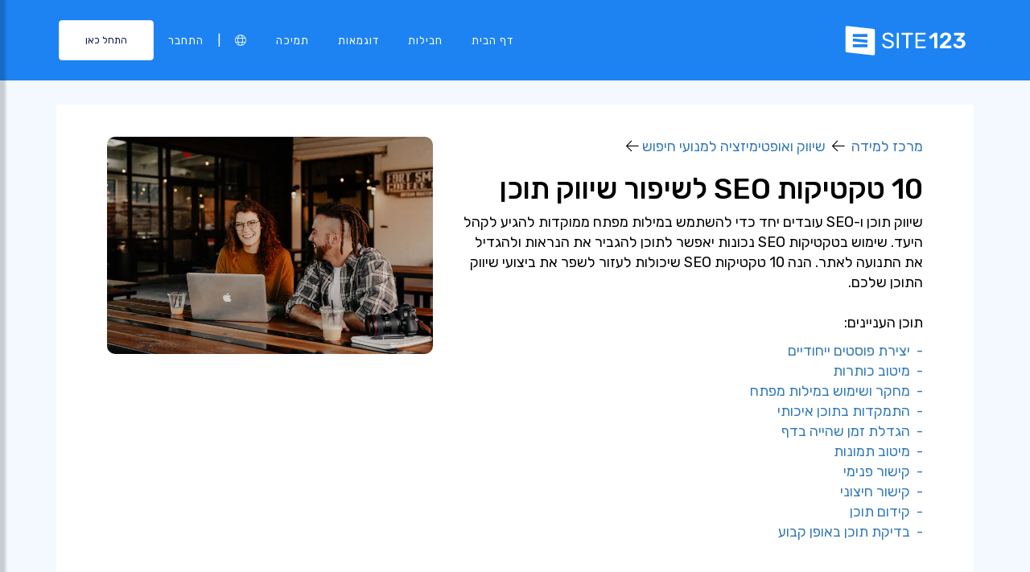

--- FILE ---
content_type: text/html;charset=UTF-8
request_url: https://he.site123.com/learn/10-%D7%98%D7%A7%D7%98%D7%99%D7%A7%D7%95%D7%AA-seo-%D7%9C%D7%A9%D7%99%D7%A4%D7%95%D7%A8-%D7%A9%D7%99%D7%95%D7%95%D7%A7-%D7%94%D7%AA%D7%95%D7%9B%D7%9F
body_size: 15095
content:
<!DOCTYPE html><html lang="he" dir="rtl"><head> <script>        //We must set up this variable here because different analytics tool (like Google Optimize) using it right after
        var utm_landingPage     = 'homepage';
    </script> <meta http-equiv="X-UA-Compatible" content="IE=edge,chrome=1" /> <meta charset="utf-8" /> <link rel="dns-prefetch preconnect" href="https://cdn-cms.f-static.com" crossorigin="anonymous"/> <link rel="dns-prefetch preconnect" href="https://images.cdn-files-a.com" crossorigin="anonymous"/> <link rel="dns-prefetch preconnect" href="https://static.s123-cdn-network-a.com" crossorigin="anonymous"/> <link rel="dns-prefetch preconnect" href="https://cdn-cms-s-8-4.f-static.net" crossorigin="anonymous"/> <link rel="dns-prefetch preconnect" href="https://fonts.googleapis.com" crossorigin="anonymous"/> <link rel="dns-prefetch preconnect" href="https://fonts.gstatic.com" crossorigin="anonymous"/> <link rel="dns-prefetch preconnect" href="https://googleads.g.doubleclick.net" crossorigin="anonymous"/> <link rel="dns-prefetch preconnect" href="https://www.google-analytics.com" crossorigin="anonymous"/> <link rel="dns-prefetch preconnect" href="https://www.googleadservices.com" crossorigin="anonymous"/> <link rel="dns-prefetch preconnect" href="https://www.googleoptimize.com" crossorigin="anonymous"/> <link rel="dns-prefetch preconnect" href="https://www.facebook.com" crossorigin="anonymous"/> <meta name="viewport" content="width=device-width, initial-scale=1.0, maximum-scale=1.0" /> <link rel="shortcut icon" href="https://cdn-cms-s-8-4.f-static.net/manager/websites/site123_website/files/logos/brand_files_2020/Icons/Png/Icon_blue.png?v=y8412442027" type="image/x-icon"> <link rel="icon" href="https://cdn-cms-s-8-4.f-static.net/manager/websites/site123_website/files/logos/brand_files_2020/Icons/Png/Icon_blue.png?v=y8412442027" type="image/x-icon"> <style>/* arabic */
@font-face {
  font-family: 'Rubik';
  font-style: normal;
  font-weight: 300;
  font-display: swap;
  src: url(https://fonts.gstatic.com/s/rubik/v31/iJWKBXyIfDnIV7nErXyw023e1Ik.woff2) format('woff2');
  unicode-range: U+0600-06FF, U+0750-077F, U+0870-088E, U+0890-0891, U+0897-08E1, U+08E3-08FF, U+200C-200E, U+2010-2011, U+204F, U+2E41, U+FB50-FDFF, U+FE70-FE74, U+FE76-FEFC, U+102E0-102FB, U+10E60-10E7E, U+10EC2-10EC4, U+10EFC-10EFF, U+1EE00-1EE03, U+1EE05-1EE1F, U+1EE21-1EE22, U+1EE24, U+1EE27, U+1EE29-1EE32, U+1EE34-1EE37, U+1EE39, U+1EE3B, U+1EE42, U+1EE47, U+1EE49, U+1EE4B, U+1EE4D-1EE4F, U+1EE51-1EE52, U+1EE54, U+1EE57, U+1EE59, U+1EE5B, U+1EE5D, U+1EE5F, U+1EE61-1EE62, U+1EE64, U+1EE67-1EE6A, U+1EE6C-1EE72, U+1EE74-1EE77, U+1EE79-1EE7C, U+1EE7E, U+1EE80-1EE89, U+1EE8B-1EE9B, U+1EEA1-1EEA3, U+1EEA5-1EEA9, U+1EEAB-1EEBB, U+1EEF0-1EEF1;
}
/* cyrillic-ext */
@font-face {
  font-family: 'Rubik';
  font-style: normal;
  font-weight: 300;
  font-display: swap;
  src: url(https://fonts.gstatic.com/s/rubik/v31/iJWKBXyIfDnIV7nMrXyw023e1Ik.woff2) format('woff2');
  unicode-range: U+0460-052F, U+1C80-1C8A, U+20B4, U+2DE0-2DFF, U+A640-A69F, U+FE2E-FE2F;
}
/* cyrillic */
@font-face {
  font-family: 'Rubik';
  font-style: normal;
  font-weight: 300;
  font-display: swap;
  src: url(https://fonts.gstatic.com/s/rubik/v31/iJWKBXyIfDnIV7nFrXyw023e1Ik.woff2) format('woff2');
  unicode-range: U+0301, U+0400-045F, U+0490-0491, U+04B0-04B1, U+2116;
}
/* hebrew */
@font-face {
  font-family: 'Rubik';
  font-style: normal;
  font-weight: 300;
  font-display: swap;
  src: url(https://fonts.gstatic.com/s/rubik/v31/iJWKBXyIfDnIV7nDrXyw023e1Ik.woff2) format('woff2');
  unicode-range: U+0307-0308, U+0590-05FF, U+200C-2010, U+20AA, U+25CC, U+FB1D-FB4F;
}
/* latin-ext */
@font-face {
  font-family: 'Rubik';
  font-style: normal;
  font-weight: 300;
  font-display: swap;
  src: url(https://fonts.gstatic.com/s/rubik/v31/iJWKBXyIfDnIV7nPrXyw023e1Ik.woff2) format('woff2');
  unicode-range: U+0100-02BA, U+02BD-02C5, U+02C7-02CC, U+02CE-02D7, U+02DD-02FF, U+0304, U+0308, U+0329, U+1D00-1DBF, U+1E00-1E9F, U+1EF2-1EFF, U+2020, U+20A0-20AB, U+20AD-20C0, U+2113, U+2C60-2C7F, U+A720-A7FF;
}
/* latin */
@font-face {
  font-family: 'Rubik';
  font-style: normal;
  font-weight: 300;
  font-display: swap;
  src: url(https://fonts.gstatic.com/s/rubik/v31/iJWKBXyIfDnIV7nBrXyw023e.woff2) format('woff2');
  unicode-range: U+0000-00FF, U+0131, U+0152-0153, U+02BB-02BC, U+02C6, U+02DA, U+02DC, U+0304, U+0308, U+0329, U+2000-206F, U+20AC, U+2122, U+2191, U+2193, U+2212, U+2215, U+FEFF, U+FFFD;
}
/* arabic */
@font-face {
  font-family: 'Rubik';
  font-style: normal;
  font-weight: 400;
  font-display: swap;
  src: url(https://fonts.gstatic.com/s/rubik/v31/iJWKBXyIfDnIV7nErXyw023e1Ik.woff2) format('woff2');
  unicode-range: U+0600-06FF, U+0750-077F, U+0870-088E, U+0890-0891, U+0897-08E1, U+08E3-08FF, U+200C-200E, U+2010-2011, U+204F, U+2E41, U+FB50-FDFF, U+FE70-FE74, U+FE76-FEFC, U+102E0-102FB, U+10E60-10E7E, U+10EC2-10EC4, U+10EFC-10EFF, U+1EE00-1EE03, U+1EE05-1EE1F, U+1EE21-1EE22, U+1EE24, U+1EE27, U+1EE29-1EE32, U+1EE34-1EE37, U+1EE39, U+1EE3B, U+1EE42, U+1EE47, U+1EE49, U+1EE4B, U+1EE4D-1EE4F, U+1EE51-1EE52, U+1EE54, U+1EE57, U+1EE59, U+1EE5B, U+1EE5D, U+1EE5F, U+1EE61-1EE62, U+1EE64, U+1EE67-1EE6A, U+1EE6C-1EE72, U+1EE74-1EE77, U+1EE79-1EE7C, U+1EE7E, U+1EE80-1EE89, U+1EE8B-1EE9B, U+1EEA1-1EEA3, U+1EEA5-1EEA9, U+1EEAB-1EEBB, U+1EEF0-1EEF1;
}
/* cyrillic-ext */
@font-face {
  font-family: 'Rubik';
  font-style: normal;
  font-weight: 400;
  font-display: swap;
  src: url(https://fonts.gstatic.com/s/rubik/v31/iJWKBXyIfDnIV7nMrXyw023e1Ik.woff2) format('woff2');
  unicode-range: U+0460-052F, U+1C80-1C8A, U+20B4, U+2DE0-2DFF, U+A640-A69F, U+FE2E-FE2F;
}
/* cyrillic */
@font-face {
  font-family: 'Rubik';
  font-style: normal;
  font-weight: 400;
  font-display: swap;
  src: url(https://fonts.gstatic.com/s/rubik/v31/iJWKBXyIfDnIV7nFrXyw023e1Ik.woff2) format('woff2');
  unicode-range: U+0301, U+0400-045F, U+0490-0491, U+04B0-04B1, U+2116;
}
/* hebrew */
@font-face {
  font-family: 'Rubik';
  font-style: normal;
  font-weight: 400;
  font-display: swap;
  src: url(https://fonts.gstatic.com/s/rubik/v31/iJWKBXyIfDnIV7nDrXyw023e1Ik.woff2) format('woff2');
  unicode-range: U+0307-0308, U+0590-05FF, U+200C-2010, U+20AA, U+25CC, U+FB1D-FB4F;
}
/* latin-ext */
@font-face {
  font-family: 'Rubik';
  font-style: normal;
  font-weight: 400;
  font-display: swap;
  src: url(https://fonts.gstatic.com/s/rubik/v31/iJWKBXyIfDnIV7nPrXyw023e1Ik.woff2) format('woff2');
  unicode-range: U+0100-02BA, U+02BD-02C5, U+02C7-02CC, U+02CE-02D7, U+02DD-02FF, U+0304, U+0308, U+0329, U+1D00-1DBF, U+1E00-1E9F, U+1EF2-1EFF, U+2020, U+20A0-20AB, U+20AD-20C0, U+2113, U+2C60-2C7F, U+A720-A7FF;
}
/* latin */
@font-face {
  font-family: 'Rubik';
  font-style: normal;
  font-weight: 400;
  font-display: swap;
  src: url(https://fonts.gstatic.com/s/rubik/v31/iJWKBXyIfDnIV7nBrXyw023e.woff2) format('woff2');
  unicode-range: U+0000-00FF, U+0131, U+0152-0153, U+02BB-02BC, U+02C6, U+02DA, U+02DC, U+0304, U+0308, U+0329, U+2000-206F, U+20AC, U+2122, U+2191, U+2193, U+2212, U+2215, U+FEFF, U+FFFD;
}
/* arabic */
@font-face {
  font-family: 'Rubik';
  font-style: normal;
  font-weight: 500;
  font-display: swap;
  src: url(https://fonts.gstatic.com/s/rubik/v31/iJWKBXyIfDnIV7nErXyw023e1Ik.woff2) format('woff2');
  unicode-range: U+0600-06FF, U+0750-077F, U+0870-088E, U+0890-0891, U+0897-08E1, U+08E3-08FF, U+200C-200E, U+2010-2011, U+204F, U+2E41, U+FB50-FDFF, U+FE70-FE74, U+FE76-FEFC, U+102E0-102FB, U+10E60-10E7E, U+10EC2-10EC4, U+10EFC-10EFF, U+1EE00-1EE03, U+1EE05-1EE1F, U+1EE21-1EE22, U+1EE24, U+1EE27, U+1EE29-1EE32, U+1EE34-1EE37, U+1EE39, U+1EE3B, U+1EE42, U+1EE47, U+1EE49, U+1EE4B, U+1EE4D-1EE4F, U+1EE51-1EE52, U+1EE54, U+1EE57, U+1EE59, U+1EE5B, U+1EE5D, U+1EE5F, U+1EE61-1EE62, U+1EE64, U+1EE67-1EE6A, U+1EE6C-1EE72, U+1EE74-1EE77, U+1EE79-1EE7C, U+1EE7E, U+1EE80-1EE89, U+1EE8B-1EE9B, U+1EEA1-1EEA3, U+1EEA5-1EEA9, U+1EEAB-1EEBB, U+1EEF0-1EEF1;
}
/* cyrillic-ext */
@font-face {
  font-family: 'Rubik';
  font-style: normal;
  font-weight: 500;
  font-display: swap;
  src: url(https://fonts.gstatic.com/s/rubik/v31/iJWKBXyIfDnIV7nMrXyw023e1Ik.woff2) format('woff2');
  unicode-range: U+0460-052F, U+1C80-1C8A, U+20B4, U+2DE0-2DFF, U+A640-A69F, U+FE2E-FE2F;
}
/* cyrillic */
@font-face {
  font-family: 'Rubik';
  font-style: normal;
  font-weight: 500;
  font-display: swap;
  src: url(https://fonts.gstatic.com/s/rubik/v31/iJWKBXyIfDnIV7nFrXyw023e1Ik.woff2) format('woff2');
  unicode-range: U+0301, U+0400-045F, U+0490-0491, U+04B0-04B1, U+2116;
}
/* hebrew */
@font-face {
  font-family: 'Rubik';
  font-style: normal;
  font-weight: 500;
  font-display: swap;
  src: url(https://fonts.gstatic.com/s/rubik/v31/iJWKBXyIfDnIV7nDrXyw023e1Ik.woff2) format('woff2');
  unicode-range: U+0307-0308, U+0590-05FF, U+200C-2010, U+20AA, U+25CC, U+FB1D-FB4F;
}
/* latin-ext */
@font-face {
  font-family: 'Rubik';
  font-style: normal;
  font-weight: 500;
  font-display: swap;
  src: url(https://fonts.gstatic.com/s/rubik/v31/iJWKBXyIfDnIV7nPrXyw023e1Ik.woff2) format('woff2');
  unicode-range: U+0100-02BA, U+02BD-02C5, U+02C7-02CC, U+02CE-02D7, U+02DD-02FF, U+0304, U+0308, U+0329, U+1D00-1DBF, U+1E00-1E9F, U+1EF2-1EFF, U+2020, U+20A0-20AB, U+20AD-20C0, U+2113, U+2C60-2C7F, U+A720-A7FF;
}
/* latin */
@font-face {
  font-family: 'Rubik';
  font-style: normal;
  font-weight: 500;
  font-display: swap;
  src: url(https://fonts.gstatic.com/s/rubik/v31/iJWKBXyIfDnIV7nBrXyw023e.woff2) format('woff2');
  unicode-range: U+0000-00FF, U+0131, U+0152-0153, U+02BB-02BC, U+02C6, U+02DA, U+02DC, U+0304, U+0308, U+0329, U+2000-206F, U+20AC, U+2122, U+2191, U+2193, U+2212, U+2215, U+FEFF, U+FFFD;
}
/* arabic */
@font-face {
  font-family: 'Rubik';
  font-style: normal;
  font-weight: 700;
  font-display: swap;
  src: url(https://fonts.gstatic.com/s/rubik/v31/iJWKBXyIfDnIV7nErXyw023e1Ik.woff2) format('woff2');
  unicode-range: U+0600-06FF, U+0750-077F, U+0870-088E, U+0890-0891, U+0897-08E1, U+08E3-08FF, U+200C-200E, U+2010-2011, U+204F, U+2E41, U+FB50-FDFF, U+FE70-FE74, U+FE76-FEFC, U+102E0-102FB, U+10E60-10E7E, U+10EC2-10EC4, U+10EFC-10EFF, U+1EE00-1EE03, U+1EE05-1EE1F, U+1EE21-1EE22, U+1EE24, U+1EE27, U+1EE29-1EE32, U+1EE34-1EE37, U+1EE39, U+1EE3B, U+1EE42, U+1EE47, U+1EE49, U+1EE4B, U+1EE4D-1EE4F, U+1EE51-1EE52, U+1EE54, U+1EE57, U+1EE59, U+1EE5B, U+1EE5D, U+1EE5F, U+1EE61-1EE62, U+1EE64, U+1EE67-1EE6A, U+1EE6C-1EE72, U+1EE74-1EE77, U+1EE79-1EE7C, U+1EE7E, U+1EE80-1EE89, U+1EE8B-1EE9B, U+1EEA1-1EEA3, U+1EEA5-1EEA9, U+1EEAB-1EEBB, U+1EEF0-1EEF1;
}
/* cyrillic-ext */
@font-face {
  font-family: 'Rubik';
  font-style: normal;
  font-weight: 700;
  font-display: swap;
  src: url(https://fonts.gstatic.com/s/rubik/v31/iJWKBXyIfDnIV7nMrXyw023e1Ik.woff2) format('woff2');
  unicode-range: U+0460-052F, U+1C80-1C8A, U+20B4, U+2DE0-2DFF, U+A640-A69F, U+FE2E-FE2F;
}
/* cyrillic */
@font-face {
  font-family: 'Rubik';
  font-style: normal;
  font-weight: 700;
  font-display: swap;
  src: url(https://fonts.gstatic.com/s/rubik/v31/iJWKBXyIfDnIV7nFrXyw023e1Ik.woff2) format('woff2');
  unicode-range: U+0301, U+0400-045F, U+0490-0491, U+04B0-04B1, U+2116;
}
/* hebrew */
@font-face {
  font-family: 'Rubik';
  font-style: normal;
  font-weight: 700;
  font-display: swap;
  src: url(https://fonts.gstatic.com/s/rubik/v31/iJWKBXyIfDnIV7nDrXyw023e1Ik.woff2) format('woff2');
  unicode-range: U+0307-0308, U+0590-05FF, U+200C-2010, U+20AA, U+25CC, U+FB1D-FB4F;
}
/* latin-ext */
@font-face {
  font-family: 'Rubik';
  font-style: normal;
  font-weight: 700;
  font-display: swap;
  src: url(https://fonts.gstatic.com/s/rubik/v31/iJWKBXyIfDnIV7nPrXyw023e1Ik.woff2) format('woff2');
  unicode-range: U+0100-02BA, U+02BD-02C5, U+02C7-02CC, U+02CE-02D7, U+02DD-02FF, U+0304, U+0308, U+0329, U+1D00-1DBF, U+1E00-1E9F, U+1EF2-1EFF, U+2020, U+20A0-20AB, U+20AD-20C0, U+2113, U+2C60-2C7F, U+A720-A7FF;
}
/* latin */
@font-face {
  font-family: 'Rubik';
  font-style: normal;
  font-weight: 700;
  font-display: swap;
  src: url(https://fonts.gstatic.com/s/rubik/v31/iJWKBXyIfDnIV7nBrXyw023e.woff2) format('woff2');
  unicode-range: U+0000-00FF, U+0131, U+0152-0153, U+02BB-02BC, U+02C6, U+02DA, U+02DC, U+0304, U+0308, U+0329, U+2000-206F, U+20AC, U+2122, U+2191, U+2193, U+2212, U+2215, U+FEFF, U+FFFD;
}</style> <!-- styles --> <link rel="stylesheet" href="https://cdn-cms-s-8-4.f-static.net/versions/2/system_mini/css/minimizeSITE123website.css?v=y8412442027" type="text/css" crossorigin="anonymous"><link rel="stylesheet" href="https://cdn-cms-s-8-4.f-static.net/files/css/bootstrap-rtl-interface.css?v=y8412442027" type="text/css" crossorigin="anonymous"> <link rel="stylesheet" href="https://cdn-cms-s-8-4.f-static.net/versions/2/system_mini/css/minimizeSITE123website_inside_page.css?v=y8412442027" type="text/css" crossorigin="anonymous"> <title>10 טקטיקות SEO לשיפור שיווק תוכן</title><meta name="description" content="10 טקטיקות SEO לשיפור ביצועי השיווק. הגדלת תנועה, משיכת קוראים וקידום תוכן. מילות מפתח, תוכן איכותי ועוד." /><meta name="keywords" content="" /><link rel="canonical" href="https://he.site123.com/learn/10-%D7%98%D7%A7%D7%98%D7%99%D7%A7%D7%95%D7%AA-seo-%D7%9C%D7%A9%D7%99%D7%A4%D7%95%D7%A8-%D7%A9%D7%99%D7%95%D7%95%D7%A7-%D7%94%D7%AA%D7%95%D7%9B%D7%9F" /><meta http-equiv="content-language" content="he" /><!-- Facebook Meta Info --><meta property="fb:pages" content="430267760516602" /><meta name="fb:app_id" content="1416531498604756" /><meta property="og:url" content="https://he.site123.com/learn/10-%D7%98%D7%A7%D7%98%D7%99%D7%A7%D7%95%D7%AA-seo-%D7%9C%D7%A9%D7%99%D7%A4%D7%95%D7%A8-%D7%A9%D7%99%D7%95%D7%95%D7%A7-%D7%94%D7%AA%D7%95%D7%9B%D7%9F"><meta property="og:image" content="https://images.cdn-files-a.com/admin/websitesPluginsManager/63a5f7e70a1e7/400_63a5f7e70a207.jpg"><meta property="og:description" content="10 טקטיקות SEO לשיפור ביצועי השיווק. הגדלת תנועה, משיכת קוראים וקידום תוכן. מילות מפתח, תוכן איכותי ועוד."><meta property="og:title" content="10 טקטיקות SEO לשיפור שיווק תוכן"><meta property="og:site_name" content="SITE123"><meta name="og:type" content="website" /><!-- Twitter Meta Info --><meta name="twitter:site" content="@site123"><meta name="twitter:card" content="summary_large_image"><meta name="twitter:url" content="https://he.site123.com/learn/10-%D7%98%D7%A7%D7%98%D7%99%D7%A7%D7%95%D7%AA-seo-%D7%9C%D7%A9%D7%99%D7%A4%D7%95%D7%A8-%D7%A9%D7%99%D7%95%D7%95%D7%A7-%D7%94%D7%AA%D7%95%D7%9B%D7%9F"><meta name="twitter:title" content="10 טקטיקות SEO לשיפור שיווק תוכן"><meta name="twitter:description" content="10 טקטיקות SEO לשיפור ביצועי השיווק. הגדלת תנועה, משיכת קוראים וקידום תוכן. מילות מפתח, תוכן איכותי ועוד."><meta name="twitter:image:src" content="https://images.cdn-files-a.com/admin/websitesPluginsManager/63a5f7e70a1e7/400_63a5f7e70a207.jpg"><!-- Google+ Meta Info --><meta itemprop="name" content="10 טקטיקות SEO לשיפור שיווק תוכן"><meta itemprop="description" content="10 טקטיקות SEO לשיפור ביצועי השיווק. הגדלת תנועה, משיכת קוראים וקידום תוכן. מילות מפתח, תוכן איכותי ועוד."><meta itemprop="image" content="https://images.cdn-files-a.com/admin/websitesPluginsManager/63a5f7e70a1e7/400_63a5f7e70a207.jpg"><meta name="yandex-verification" content="4e2e3b87cecc4952"><meta name="msvalidate.01" content="1404E3D356E3AFB60FD0EF2AE2283550"> </head><body class="language_he insidePage landingPage rtl" data-user-language="he"> <div class="menuHeader "> <div class="container"> <div class="row"> <div class="col-xs-12 col-sm-2"> <a href="/"><img src="https://static.s123-cdn-network-a.com/admin/InterfaceStatisFiles/allOther/all/site123/logos/Logo/Horizontal/SVG/Horizontal_Blue.svg?v=y8412442027" class="site123_logo logoBlue" alt="SITE123 logo"><img src="https://static.s123-cdn-network-a.com/admin/InterfaceStatisFiles/allOther/all/site123/logos/Logo/Horizontal/SVG/Horizontal_white.svg?v=y8412442027" class="site123_logo logoWhite" alt="SITE123 logo"></a> </div> <div class="col-xs-12 col-sm-10 hidden-xs hidden-sm"> <nav class=""> <ul class="site123_nav"> <li class="active"><a class="menuItem" href="/">דף הבית</a></li> <!--<li><a class="menuItem" href="/domain-search">דומיינים</a></li>--> <li><a class="menuItem" href="/%D7%97%D7%91%D7%99%D7%9C%D7%95%D7%AA">חבילות</a></li><li><a class="menuItem" href="/%D7%90%D7%AA%D7%A8%D7%99%D7%9D-%D7%9C%D7%93%D7%95%D7%92%D7%9E%D7%90">דוגמאות</a></li> <li><a class="menuItem" href="/support">תמיכה</a></li> <li><a class="languageModalElement menuItem"><i class="fa-light fa-globe"></i></a></li> <li>|</li> <li class="loginMenu"><a class="menuItem" href="https://app.site123.com/manager/login/login.php?l=he"><i class="fal fa-sign-in visible-xs-block"></i><span class="hidden-xs">התחבר</span></a></li> <li><a class="btn btn-blue btn-small" href="https://app.site123.com/manager/login/sign_up.php?l=he"><i class="fal fa-plus visible-xs-block"></i><span class="hidden-xs">התחל כאן</span></a></li> </ul> </nav> </div> <div class="col-xs-12 col-sm-9 visible-xs-block visible-sm-block"> <div class="mobileMenu"> <svg aria-hidden="true" focusable="false" data-prefix="fal" data-icon="bars" class="svg-inline--fa fa-bars" style="width:26px;height:26px;" role="img" xmlns="http://www.w3.org/2000/svg" viewBox="0 0 448 512"><path fill="currentColor" d="M442 114H6a6 6 0 0 1-6-6V84a6 6 0 0 1 6-6h436a6 6 0 0 1 6 6v24a6 6 0 0 1-6 6zm0 160H6a6 6 0 0 1-6-6v-24a6 6 0 0 1 6-6h436a6 6 0 0 1 6 6v24a6 6 0 0 1-6 6zm0 160H6a6 6 0 0 1-6-6v-24a6 6 0 0 1 6-6h436a6 6 0 0 1 6 6v24a6 6 0 0 1-6 6z"></path></svg> </div> </div> </div> </div> </div> <div class="mobileMenuFromSide"> <div class="mobileMenuHeader"> <img src="https://static.s123-cdn-network-a.com/admin/InterfaceStatisFiles/allOther/all/site123/logos/Logo/Horizontal/SVG/Horizontal_Blue.svg?v=y8412442027" class="site123_logo logoBlue" alt="logo"> <div class="mobileMenuClose"><svg aria-hidden="true" focusable="false" data-prefix="fal" data-icon="times" class="svg-inline--fa fa-times" role="img" xmlns="http://www.w3.org/2000/svg" viewBox="0 0 320 512"><path fill="currentColor" d="M193.94 256L296.5 153.44l21.15-21.15c3.12-3.12 3.12-8.19 0-11.31l-22.63-22.63c-3.12-3.12-8.19-3.12-11.31 0L160 222.06 36.29 98.34c-3.12-3.12-8.19-3.12-11.31 0L2.34 120.97c-3.12 3.12-3.12 8.19 0 11.31L126.06 256 2.34 379.71c-3.12 3.12-3.12 8.19 0 11.31l22.63 22.63c3.12 3.12 8.19 3.12 11.31 0L160 289.94 262.56 392.5l21.15 21.15c3.12 3.12 8.19 3.12 11.31 0l22.63-22.63c3.12-3.12 3.12-8.19 0-11.31L193.94 256z"></path></svg></div> </div> <nav class=""> <ul class="site123_nav"> <li class="active"><a href="/">דף הבית</a></li> <li><a href="/%D7%97%D7%91%D7%99%D7%9C%D7%95%D7%AA">חבילות</a></li> <li><a href="/support">תמיכה</a></li> <li><a class="languageModalElement" data-show-lan-text="true"><i class="fa-light fa-globe"></i></a></li> </ul> </nav> <div class="mobile-menu-main-btns"> <a class="btn btn-mini btn-transparent" href="https://app.site123.com/manager/login/login.php?l=he"><span>התחבר</span></a> <a class="btn btn-mini btn-orange" href="https://app.site123.com/manager/login/sign_up.php?l=he"><span>התחל כאן</span></a> </div> </div> <div class="container"> <div class="learnPageWrapper"> <article> <section class="howToSection"> <div class="row"> <div class="col-xs-12 col-sm-7"> <div> <a href="/learn">מרכז למידה</a>                                &nbsp;<i class="fal fa-arrow-left"></i>&nbsp; 
                                <a href="/learn/cat/marketing-seo">שיווק ואופטימיזציה למנועי חיפוש</a>&nbsp;<i class="fal fa-arrow-left"></i>&nbsp; 
                            </div> <h1>10 טקטיקות SEO לשיפור שיווק תוכן</h1>                                                                                        שיווק תוכן ו-SEO עובדים יחד כדי להשתמש במילות מפתח ממוקדות להגיע לקהל היעד. שימוש בטקטיקות SEO נכונות יאפשר לתוכן להגביר את הנראות ולהגדיל את התנועה לאתר. הנה 10 טקטיקות SEO שיכולות לעזור לשפר את ביצועי שיווק התוכן שלכם.                                                                                        <br/><br/> <p>תוכן העניינים:</p> <div style="margin-bottom:15px;"> <a href="#section_1" class="hash-anchor-scroll-effect">                                                                                    -
                                                                                &nbsp;יצירת פוסטים ייחודיים                                    </a><br/> <a href="#section_2" class="hash-anchor-scroll-effect">                                                                                    -
                                                                                &nbsp;מיטוב כותרות                                    </a><br/> <a href="#section_3" class="hash-anchor-scroll-effect">                                                                                    -
                                                                                &nbsp;מחקר ושימוש במילות מפתח                                    </a><br/> <a href="#section_4" class="hash-anchor-scroll-effect">                                                                                    -
                                                                                &nbsp;התמקדות בתוכן איכותי                                    </a><br/> <a href="#section_5" class="hash-anchor-scroll-effect">                                                                                    -
                                                                                &nbsp;הגדלת זמן שהייה בדף                                    </a><br/> <a href="#section_6" class="hash-anchor-scroll-effect">                                                                                    -
                                                                                &nbsp;מיטוב תמונות                                    </a><br/> <a href="#section_7" class="hash-anchor-scroll-effect">                                                                                    -
                                                                                &nbsp;קישור פנימי                                    </a><br/> <a href="#section_8" class="hash-anchor-scroll-effect">                                                                                    -
                                                                                &nbsp;קישור חיצוני                                    </a><br/> <a href="#section_9" class="hash-anchor-scroll-effect">                                                                                    -
                                                                                &nbsp;קידום תוכן                                    </a><br/> <a href="#section_10" class="hash-anchor-scroll-effect">                                                                                    -
                                                                                &nbsp;בדיקת תוכן באופן קבוע                                    </a><br/> </div> </div> <div class="col-xs-12 col-sm-5"> <img src="https://images.cdn-files-a.com/admin/websitesPluginsManager/63a5f7e70a1e7/800_63a5f7e70a207.jpg" class="howto_image_p" alt="10 טקטיקות SEO לשיפור שיווק תוכן"> </div> </div> </section> <div class="howToSection howTo"> <div class="row"> <div class="col-xs-12 col-sm-7"> <div class="leftSide"> <h3 id="section_1">                                                                                        יצירת פוסטים ייחודיים                                        </h3> <span class="text pre-line">יצירת תוכן ייחודי היא חלק חשוב בשיווק תוכן ו-SEO. פוסט ייחודי לא רק מושך את תשומת לב הקוראים, אלא גם עוזר לבדל את האתר שלכם מהמתחרים. בעת יצירת פוסטים, שקלו לשלב מחקרים ותובנות חדשות, וכן לקשר למובילי דעה בתחום.

כדי ליצור פוסט אפקטיבי, ודאו שהטון והנושא מותאמים לקהל היעד שלכם. זה יכול לכלול שימוש באלמנטים ויזואליים כמו סרטונים, אינפוגרפיקות ותמונות. הקפידו גם למטב כל פוסט עם מילות מפתח וביטויים שיעזרו למשוך את הקוראים הנכונים.

לבסוף, כשאתם מנסים ליצור פוסטים ייחודיים, שמרו על התוכן רלוונטי ועדכני, והשתמשו במגוון פורמטים כמו פוסטים בבלוג, רשימות, ראיונות ומדריכים. זה יעזור לשמור על העניין של הקוראים ויגרום להם לחזור לעוד.</span> </div> </div> <div class="col-xs-12 col-sm-5"> <div class="rightSide"> <div class="learnCenterPromoBox"> <span class="title">האם אתה צריך אתר אינטרנט?</span> <span class="des">רוצים לבנות אתר אבל לא יודעים מאיפה להתחיל? בונה האתרים שלנו הוא הפתרון המושלם. קל לשימוש, ועם יכולת התאמה אישית לצרכי העסק שלך, תוכל לקבל אתר מקצועי תוך זמן קצר.</span> <span class="button text-center"><a href="https://app.site123.com/manager/login/sign_up.php?l=he" class="btn btn-blue">צור אתר אינטרנט</a></span> </div> </div> </div> </div> </div> <div class="howToSection howTo"> <div class="row"> <div class="col-xs-12 col-sm-7"> <div class="leftSide"> <h3 id="section_2">                                                                                        מיטוב כותרות                                        </h3> <span class="text pre-line">כותרות הן הדבר הראשון שקהל היעד שלכם יראה, ולכן יש למטב אותן הן מבחינת ערך התוכן והן מבחינת החיפוש. יצירת כותרות אפקטיביות היא מעין אומנות, והנה 10 טקטיקות SEO שיכולות לעזור לכם ליצור כותרות שימשכו וגם יידעו את הקהל שלכם ויעזרו לשפר את שיווק התוכן שלכם.

התחילו בשימוש במילות מפתח ממוקדות שהכי רלוונטיות לתוכן שלכם. זה יעזור לתוכן שלכם להיות מאונדקס עבור שאילתות חיפוש הקשורות למסר שלכם. כמו כן, ודאו שאתם משתמשים במילות פעולה שמעבירות תחושה של דחיפות ומתח. בנוסף, שילוב של מספרים יכול להיות מועיל, כי קוראים נוטים להימשך יותר לכותרות שמציעות מספר ספציפי של טקטיקות, רעיונות או טיפים.

לבסוף, שימו לב למספר התווים בכותרות שלכם - מנועי חיפוש מעדיפים כותרות קצרות יותר שקל להציג בדפי תוצאות החיפוש (SERPs). על ידי שילוב טקטיקות אלה בקמפיינים של שיווק התוכן שלכם, תוכלו להבטיח שהכותרות שלכם יהיו ממוטבות הן עבור הקוראים שלכם והן עבור החיפוש.</span> </div> </div> <div class="col-xs-12 col-sm-5"> <div class="rightSide"> </div> </div> </div> </div> <div class="howToSection howTo"> <div class="row"> <div class="col-xs-12 col-sm-7"> <div class="leftSide"> <h3 id="section_3">                                                                                        מחקר ושימוש במילות מפתח                                        </h3> <span class="text pre-line">מחקר ושימוש במילות מפתח הוא חלק חשוב בטקטיקות SEO יעילות. מילות מפתח עוזרות לקוראים למצוא את התוכן שלכם מהר יותר ובדיוק רב יותר, ויכולות גם לעזור לשפר את הדירוג שלכם בתוצאות החיפוש.

התחילו במחקר של מילות המפתח בתחום שלכם שהכי רלוונטיות לתוכן שלכם. כוונו למונחי חיפוש שקהל היעד שלכם ישתמש בהם בצורה הנפוצה ביותר. חשבו על מונחים רחבים וגם על אפשרויות ארוכות יותר, כמו גם על התאמות מדויקות שמופיעות בתוכן שלכם.

שימוש במילות מפתח אלה עוזר להבטיח שהתוכן שלכם יאונדקס וידורג כראוי על ידי זחלני מנועי החיפוש. הקפידו ליצור תוכן טבעי וידידותי לקריאה שכולל מילות מפתח רלוונטיות בגוף הטקסט, בכותרת ובכתובת ה-URL.

תיאור המטא הוא גם מקום מצוין לכלול מילות מפתח מרכזיות - זהו קטע הטקסט שמופיע מתחת לקישור שלכם בחיפושי גוגל וצריך לסכם בבירור מה הקוראים יכולים לצפות למצוא בתוכן שלכם.

עם מחקר מילות מפתח זהיר, תוכלו לקצור את היתרונות של ה-SEO במאמצי שיווק התוכן שלכם.</span> </div> <div> <div class="learnCenterPromoBox_blue"> <span class="title">בניית אתר עם SITE123 היא פשוטה</span> <span class="button text-center"><a href="https://app.site123.com/manager/login/sign_up.php?l=he" class="btn btn-orange">התחל עכשיו</a></span> </div> </div> </div> <div class="col-xs-12 col-sm-5"> <div class="rightSide"> </div> </div> </div> </div> <div class="howToSection howTo"> <div class="row"> <div class="col-xs-12 col-sm-7"> <div class="leftSide"> <h3 id="section_4">                                                                                        התמקדות בתוכן איכותי                                        </h3> <span class="text pre-line">התמקדות בתוכן איכותי: תוכן איכותי הוא אחד האלמנטים החשובים ביותר בשיווק תוכן מוצלח. ללא תוכן באיכות גבוהה, יהיה קשה למשוך את תשומת לב הקהל שלכם ולשמור על העניין שלהם. לכן, חשוב מאוד שתיצרו יותר תוכן שהוא ייחודי, אינפורמטיבי ומועיל. בעוד שכמות חשובה, חשוב עוד יותר שהתוכן שלכם יהיה באיכות גבוהה.

בנוסף, כל תוכן צריך להיות מדויק ועדכני. ביסוס עצמכם כמקור מידע אמין שהוא עדכני וניתן לאימות הוא מפתח לרכישת אמון הקהל שלכם ושמירה עליו. השקיעו זמן בהבטחה שהתוכן שלכם מדויק, מקיף וכתוב היטב - כיוון שהוא עשוי להיות משותף במספר פלטפורמות. הקדשת זמן להתמקדות בתוכן איכותי תעזור לכם ליצור יותר מעורבות ובסופו של דבר לשפר את מאמצי שיווק התוכן שלכם.</span> </div> </div> <div class="col-xs-12 col-sm-5"> <div class="rightSide"> </div> </div> </div> </div> <div class="howToSection howTo"> <div class="row"> <div class="col-xs-12 col-sm-7"> <div class="leftSide"> <h3 id="section_5">                                                                                        הגדלת זמן שהייה בדף                                        </h3> <span class="text pre-line">זמן שהייה בדף הוא מדד חשוב לבחון כשמדובר בשיווק תוכן. זהו סימן טוב למידת המעורבות של הקוראים עם התוכן שלכם ומדד להצלחה. הנה כמה טקטיקות להגדלת זמן השהייה בדף:

- שמרו על כותרות מושכות ורלוונטיות לתוכן.

- השתמשו בתמונות, סרטונים וסוגי מדיה אחרים כדי להפוך את התוכן לאינטראקטיבי יותר.
- פצלו מאמרים ארוכים למספר קטעים קצרים יותר כך שהקוראים יוכלו לעכל את התוכן בחלקים ניתנים לניהול.
- מטבו את התוכן לקריאות. שפה ברורה ותמציתית שומרת על עניין הקוראים.
- כללו קישורים פנימיים לתוכן איכותי אחר.
- שלבו אלמנטים ויזואליים כמו אינפוגרפיקות.
- חלקו את התוכן לפסקאות קטנות.
- עודדו את הקוראים לתקשר עם התוכן באמצעות סקרים וחידונים.
- השתמשו בסיפור כדי להפוך את התוכן למעניין יותר.
- השתמשו בקריאות לפעולה כדי לעודד קוראים לחקור תוכן נוסף.
- עדכנו את התוכן באופן קבוע כדי לשמור עליו טרי ואקטואלי.</span> </div> </div> <div class="col-xs-12 col-sm-5"> <div class="rightSide"> </div> </div> </div> </div> <div class="howToSection howTo"> <div class="row"> <div class="col-xs-12 col-sm-7"> <div class="leftSide"> <h3 id="section_6">                                                                                        מיטוב תמונות                                        </h3> <span class="text pre-line">מיטוב תמונות עבור SEO יכול להשפיע משמעותית על שיווק תוכן. מנועי חיפוש אינם מסוגלים לאנדקס את תוכן התמונה בעצמו, לכן חשוב שמשווקים יספקו הקשר לתמונות עם כותרות תיאוריות, כיתובים וטקסט חלופי (alt text). לא רק שזה עוזר למנוע חיפוש לסרוק תמונות, אלא זה גם מגביר את הרלוונטיות בשאילתת המשתמש. טקסט חלופי משמש תוכנות קריאת מסך כדי לספק מידע מפורט על תמונות וגרפיקה למשתמשים עם לקויות ראייה.

תמונות עם גודל קובץ גדול יותר יכולות להאט את זמני טעינת הדף ולהוביל לירידה במעורבות המשתמש. חשוב להקטין את גודל הקובץ של התמונה לפני העלאתה לאתר. ישנם מספר כלים חינמיים, כמו Compressor.io, שניתן להשתמש בהם כדי להקטין את גודל התמונה מבלי לפגוע באיכות.

לבסוף, השתמשו בביטוי מילת מפתח בשם הקובץ של התמונה כדי להגדיל את ערך ה-SEO. מיטוב תמונות עבור SEO יעזור לאסטרטגיות שיווק תוכן להגיע לפוטנציאל שלהן על ידי הגדלת הנראות והיכולת של מנועי החיפוש לסרוק אותן.</span> </div> </div> <div class="col-xs-12 col-sm-5"> <div class="rightSide"> </div> </div> </div> </div> <div class="howToSection howTo"> <div class="row"> <div class="col-xs-12 col-sm-7"> <div class="leftSide"> <h3 id="section_7">                                                                                        קישור פנימי                                        </h3> <span class="text pre-line">קשרו פנימית בכל הזדמנות אפשרית. זוהי טקטיקת SEO מפתח לשיפור שיווק תוכן, מכיוון שהיא מחזקת את הרלוונטיות של התוכן בתוך האתר ועוזרת למנועי חיפוש להבין טוב יותר את תוכן האתר. שימוש בקישורים פנימיים גם עוזר למטב את ארכיטקטורת האתר, תוך יצירת חוויה טובה יותר למשתמש. כשמשתמשים בה באופן הוליסטי, בניית קישורים פנימיים יכולה לשפר באופן דרסטי את ביצועי האתר, לחזק את ארכיטקטורת המידע של האתר, ולתת יותר שליטה על הניווט בתוכן האתר. זה גם יכול לשפר את הניווט של המשתמש באתר ולעזור למנוע החיפוש להבין טוב יותר את הקשר בין דפי האינטרנט. כדי להשיג זאת, השתמשו בטקסטי עוגן שמספקים הקשר למשתמש, היו תמציתיים, וכללו טקסטי עוגן עשירים במילות מפתח שרלוונטיים לתוכן שלכם.</span> </div> </div> <div class="col-xs-12 col-sm-5"> <div class="rightSide"> </div> </div> </div> </div> <div class="howToSection howTo"> <div class="row"> <div class="col-xs-12 col-sm-7"> <div class="leftSide"> <h3 id="section_8">                                                                                        קישור חיצוני                                        </h3> <span class="text pre-line">הקפידו להוסיף קישורים חיצוניים בכל הזדמנות אפשרית. קישור לתוכן קשור אחר באתרים מוסמכים יעזור להראות לקוראים שהתוכן שלכם אמין ויגדיל את הסיכויים שלהם להישאר באתר שלכם. קישורים חיצוניים גם מרחיבים את ההבנה של הקוראים לגבי הנושא שלכם ויכולים לשמש ליצירת הזדמנויות נוספות ל-SEO על ידי יצירת קישורים חוזרים לאתר שלכם. כדי להפיק את המרב מקישורים חיצוניים, ודאו שהם רלוונטיים לנושא הנדון ומגיעים מדומיינים מוסמכים. בנוסף, השתמשו בשיטות הקישור הטובות ביותר כמו הכללת כתובת ה-URL המלאה ושימוש במילות מפתח רלוונטיות.</span> </div> </div> <div class="col-xs-12 col-sm-5"> <div class="rightSide"> </div> </div> </div> </div> <div class="howToSection howTo"> <div class="row"> <div class="col-xs-12 col-sm-7"> <div class="leftSide"> <h3 id="section_9">                                                                                        קידום תוכן                                        </h3> <span class="text pre-line">קידום תוכן הוא היבט חשוב מאוד בשיווק תוכן. זה יכול לכלול כל דבר מניצול רשתות קיימות ועד פרסומות בתשלום בפלטפורמות שונות. קידום תוכן צריך להיעשות מוקדם בחיי הפוסט, מכיוון שככל שהוא מקבל יותר חשיפה, כך גדל הסיכוי שימשוך יותר תשומת לב וביצועים.

מדיה חברתית יכולה למלא תפקיד חשוב בקידום תוכן. בניית קשרים, השתתפות בשיחות ושיתוף תוכן הם כולם אלמנטים חשובים בקידום מוצלח במדיה חברתית.

שימוש במשפיענים הוא דרך נהדרת נוספת לקדם תוכן. הזמנת משפיענים מתחום ספציפי לקרוא ולשתף פוסטים היא דרך מצוינת להשיג חשיפה ולהגיע לקהל חדש.

יצירת תוכן באיכות גבוהה נותנת לו סיכוי טוב יותר להיות מוצג ומשותף, מה שיעזור להגביר את הנראות שלו. כתיבת כותרות וטקסטי מטא מושכים יכולה גם לעזור להגדיל את התנועה לפוסט ולהניע המרות.

SEO אורגני הוא גם דרך מצוינת לקדם תוכן, מכיוון שמיטוב תוכן סביב מילות מפתח יכול לעזור להגדיל את התנועה לאתר ולהביא יותר עיניים לפוסט. על ידי מעקב אחר שיטות העבודה המומלצות ל-SEO, ניתן למצוא את התוכן בקלות רבה יותר על ידי קהל היעד.

לבסוף, שימוש בשירותים כמו Google Ads ו-Bing Ads יכול לעזור לכוון למשתמשים ספציפיים יותר ולהניע יותר תנועה איכותית לפוסט. תשלום עבור פרסום יכול לעזור להביא את הפוסט בפני האנשים הנכונים בזמן קצר יותר.</span> </div> </div> <div class="col-xs-12 col-sm-5"> <div class="rightSide"> </div> </div> </div> </div> <div class="howToSection howTo"> <div class="row"> <div class="col-xs-12 col-sm-7"> <div class="leftSide"> <h3 id="section_10">                                                                                        בדיקת תוכן באופן קבוע                                        </h3> <span class="text pre-line">בדיקת תוכן באופן קבוע היא חיונית בשיווק תוכן. סקירת התוכן שלכם וקביעה אילו דפים מושכים את מרב התנועה, איזה תוכן מהדהד עם הקוראים, ואילו נושאים הם הפופולריים ביותר יעזרו לכם למטב את ה-SEO וליצור תוכן אפקטיבי יותר. בנוסף, מעקב אחר ביצועי התוכן ועדכון תוכן ישן יכולים לעזור לשמור על עניין הקוראים ולשפר את שיעור הקליקים. על ידי הקדשת זמן לבדיקה ורענון התוכן שלכם עם שיטות העבודה המומלצות ל-SEO, תוכלו לפתח את העסק שלכם ולמשוך יותר מבקרים.</span> </div> </div> <div class="col-xs-12 col-sm-5"> <div class="rightSide"> </div> </div> </div> </div> <div class="howToSection"> <div class="row"> <div class="col-xs-12 col-sm-7"> <h3>סיכום</h3>                                10 הטקטיקות האלה ל-SEO יכולות לעזור לשפר את ביצועי שיווק התוכן על ידי הגדלת התנועה לאתר והגברת הנראות. החל מיצירת פוסטים ייחודיים ועד קישור חיצוני, טקטיקות אלה יכולות לעזור למשוך את תשומת לב הקהל ולהגביר את הנראות של המותג שלכם.                            </div> <div class="col-xs-12 col-sm-5">                                &nbsp;
                            </div> </div> </div> </article> <div> <div class="articleTagBox"> <a href="/learn/cat/marketing-seo">שיווק ואופטימיזציה למנועי חיפוש</a> <br/> </div> </div> </div> </div> <div class="container relatedContent"> <div class="row"> <div class="col-sm-3"> <div class="pluginCard"> <a href="/learn/14-%d7%90%d7%a1%d7%98%d7%a8%d7%98%d7%92%d7%99%d7%95%d7%aa-%d7%9e%d7%93%d7%94%d7%99%d7%9e%d7%95%d7%aa-%d7%9c%d7%a9%d7%99%d7%9e%d7%95%d7%a8-%d7%9c%d7%a7%d7%95%d7%97%d7%95%d7%aa-%d7%a9%d7%a2%d7%95%d7%91%d7%93%d7%95%d7%aa"> <div class="logo text-center"> <img src="https://images.cdn-files-a.com/admin/websitesPluginsManager/400_5f5880e9ebf4e.jpg" class="img-responsive" alt="14 אסטרטגיות מדהימות לשימור לקוחות שעובדות"> </div> <div class="plugin-name text-center">                                                       
                                    14 אסטרטגיות מדהימות לשימור לקוחות שעובדות                                                            </div> <div class="card_category text-center">                                עסק                            </div> <div class="card_arrow"> <i class="fal fa-arrow-left"></i> </div> </a> </div> </div> <div class="col-sm-3"> <div class="pluginCard"> <a href="/learn/%d7%9e%d7%93%d7%99%d7%94-%d7%97%d7%91%d7%a8%d7%aa%d7%99%d7%aa-%d7%9c%d7%a9%d7%99%d7%a8%d7%95%d7%aa-%d7%9c%d7%a7%d7%95%d7%97%d7%95%d7%aa"> <div class="logo text-center"> <img src="https://images.cdn-files-a.com/admin/websitesPluginsManager/63a7788cb6fb5/400_63a7788cb6fd5.jpg" class="img-responsive" alt="מדיה חברתית לשירות לקוחות"> </div> <div class="plugin-name text-center">                                                       
                                    מדיה חברתית לשירות לקוחות                                                            </div> <div class="card_category text-center">                                שיווק ואופטימיזציה למנועי חיפוש                            </div> <div class="card_arrow"> <i class="fal fa-arrow-left"></i> </div> </a> </div> </div> <div class="col-sm-3"> <div class="pluginCard"> <a href="/learn/%d7%90%d7%95%d7%a4%d7%98%d7%99%d7%9e%d7%99%d7%96%d7%a6%d7%99%d7%94-%d7%a9%d7%9c-%d7%a4%d7%a8%d7%95%d7%a4%d7%99%d7%9c%d7%99-%d7%94%d7%9e%d7%93%d7%99%d7%94-%d7%94%d7%97%d7%91%d7%a8%d7%aa%d7%99%d7%aa-%d7%a9%d7%9c%d7%9a"> <div class="logo text-center"> <img src="https://images.cdn-files-a.com/admin/websitesPluginsManager/63a778a278800/400_63a778a27883c.jpg" class="img-responsive" alt="אופטימיזציה של פרופילי המדיה החברתית שלך"> </div> <div class="plugin-name text-center">                                                       
                                    אופטימיזציה של פרופילי המדיה החברתית שלך                                                            </div> <div class="card_category text-center">                                שיווק ואופטימיזציה למנועי חיפוש                            </div> <div class="card_arrow"> <i class="fal fa-arrow-left"></i> </div> </a> </div> </div> <div class="col-sm-3"> <div class="pluginCard"> <a href="/learn/%d7%a9%d7%99%d7%98%d7%95%d7%aa-%d7%a2%d7%91%d7%95%d7%93%d7%94-%d7%9e%d7%95%d7%9e%d7%9c%d7%a6%d7%95%d7%aa-%d7%9c%d7%a4%d7%a8%d7%a1%d7%95%d7%9d-%d7%91%d7%a8%d7%a9%d7%aa%d7%95%d7%aa-%d7%97%d7%91%d7%a8%d7%aa%d7%99%d7%95%d7%aa"> <div class="logo text-center"> <img src="https://images.cdn-files-a.com/admin/websitesPluginsManager/63a7784f2e7c3/400_63a7784f2e7f1.jpg" class="img-responsive" alt="שיטות עבודה מומלצות לפרסום ברשתות חברתיות"> </div> <div class="plugin-name text-center">                                                       
                                    שיטות עבודה מומלצות לפרסום ברשתות חברתיות                                                            </div> <div class="card_category text-center">                                שיווק ואופטימיזציה למנועי חיפוש                            </div> <div class="card_arrow"> <i class="fal fa-arrow-left"></i> </div> </a> </div> </div> </div> </div><section class="container-fluid site123_promo"> <div class="container"> <span class="title">למה לחכות? צור אתר אינטרנט עוד היום!</span> <span class="button text-center"><a href="https://app.site123.com/manager/login/sign_up.php?l=he" class="btn btn-blue">צור אתר אינטרנט</a></span> </div></section> <footer class="menuFooter container-fluid"> <div class="container"> <div class="row"> <div class="col-xs-12 col-sm-3"> <div class="logoPlace"> <a href="/"><img src="https://static.s123-cdn-network-a.com/admin/InterfaceStatisFiles/allOther/all/site123/logos/Logo/Horizontal/SVG/Horizontal_Blue.svg?v=y8412442027" class="site123_logo logoBlue" loading="lazy" alt="SITE123 logo" style="height: 60px;width: auto;"></a> </div> <div class="site123_small_detail">                        SITE123: בנוי אחרת, בנוי טוב יותר.                    </div> <div class="socialIcons"> <ul> <li><a href="https://www.facebook.com/Site123/" target="_blank"><svg xmlns="http://www.w3.org/2000/svg" viewBox="0 0 448 512"><!--!Font Awesome Free 6.5.1 by @fontawesome - https://fontawesome.com License - https://fontawesome.com/license/free Copyright 2024 Fonticons, Inc.--><path d="M64 32C28.7 32 0 60.7 0 96V416c0 35.3 28.7 64 64 64h98.2V334.2H109.4V256h52.8V222.3c0-87.1 39.4-127.5 125-127.5c16.2 0 44.2 3.2 55.7 6.4V172c-6-.6-16.5-1-29.6-1c-42 0-58.2 15.9-58.2 57.2V256h83.6l-14.4 78.2H255V480H384c35.3 0 64-28.7 64-64V96c0-35.3-28.7-64-64-64H64z"/></svg></a></li> <li><a href="https://twitter.com/site123" target="_blank"><svg xmlns="http://www.w3.org/2000/svg" viewBox="0 0 448 512"><!--!Font Awesome Free 6.5.1 by @fontawesome - https://fontawesome.com License - https://fontawesome.com/license/free Copyright 2024 Fonticons, Inc.--><path d="M64 32C28.7 32 0 60.7 0 96V416c0 35.3 28.7 64 64 64H384c35.3 0 64-28.7 64-64V96c0-35.3-28.7-64-64-64H64zm297.1 84L257.3 234.6 379.4 396H283.8L209 298.1 123.3 396H75.8l111-126.9L69.7 116h98l67.7 89.5L313.6 116h47.5zM323.3 367.6L153.4 142.9H125.1L296.9 367.6h26.3z"/></svg></a></li> <li><a href="https://www.linkedin.com/company/site123" target="_blank"><svg xmlns="http://www.w3.org/2000/svg" viewBox="0 0 448 512"><!--!Font Awesome Free 6.5.1 by @fontawesome - https://fontawesome.com License - https://fontawesome.com/license/free Copyright 2024 Fonticons, Inc.--><path d="M416 32H31.9C14.3 32 0 46.5 0 64.3v383.4C0 465.5 14.3 480 31.9 480H416c17.6 0 32-14.5 32-32.3V64.3c0-17.8-14.4-32.3-32-32.3zM135.4 416H69V202.2h66.5V416zm-33.2-243c-21.3 0-38.5-17.3-38.5-38.5S80.9 96 102.2 96c21.2 0 38.5 17.3 38.5 38.5 0 21.3-17.2 38.5-38.5 38.5zm282.1 243h-66.4V312c0-24.8-.5-56.7-34.5-56.7-34.6 0-39.9 27-39.9 54.9V416h-66.4V202.2h63.7v29.2h.9c8.9-16.8 30.6-34.5 62.9-34.5 67.2 0 79.7 44.3 79.7 101.9V416z"/></svg></a></li> <li><a href="https://www.youtube.com/channel/UCkeFwv6_ayTdj5S3yx3Z-ig" target="_blank"><svg xmlns="http://www.w3.org/2000/svg" viewBox="0 0 448 512"><!--!Font Awesome Free 6.5.1 by @fontawesome - https://fontawesome.com License - https://fontawesome.com/license/free Copyright 2024 Fonticons, Inc.--><path d="M282 256.2l-95.2-54.1V310.3L282 256.2zM384 32H64C28.7 32 0 60.7 0 96V416c0 35.3 28.7 64 64 64H384c35.3 0 64-28.7 64-64V96c0-35.3-28.7-64-64-64zm14.4 136.1c7.6 28.6 7.6 88.2 7.6 88.2s0 59.6-7.6 88.1c-4.2 15.8-16.5 27.7-32.2 31.9C337.9 384 224 384 224 384s-113.9 0-142.2-7.6c-15.7-4.2-28-16.1-32.2-31.9C42 315.9 42 256.3 42 256.3s0-59.7 7.6-88.2c4.2-15.8 16.5-28.2 32.2-32.4C110.1 128 224 128 224 128s113.9 0 142.2 7.7c15.7 4.2 28 16.6 32.2 32.4z"/></svg></a></li> </ul> </div> <div><a class="languageModalElement languageModalElement_footer menuItem" data-show-lan-text="true"><i class="fa-light fa-globe"></i></a></div> </div> <div class="col-xs-12 col-sm-3"> <div class="col_header">מוצר</div> <ul> <li><a href="/">דף הבית</a></li> <li><a href="/%D7%97%D7%91%D7%99%D7%9C%D7%95%D7%AA">חבילות</a></li> <li><a href="/features">מאפיינים</a></li> <li><a href="/reviews">ביקורות</a></li> <li><a href="/%D7%90%D7%AA%D7%A8%D7%99%D7%9D-%D7%9C%D7%93%D7%95%D7%92%D7%9E%D7%90">אתרים לדוגמא</a></li><li><a href="/%D7%AA%D7%91%D7%A0%D7%99%D7%95%D7%AA-%D7%A2%D7%99%D7%A6%D7%95%D7%91-%D7%90%D7%AA%D7%A8%D7%99%D7%9D">תבניות עיצוב אתרים</a></li> <li><a href="/app-market">יריד אפליקציות <span>(English)</span></a></li> <li><a href="/updates">עדכונים אחרונים</a></li> </ul> </div> <div class="col-xs-12 col-sm-3"> <div class="col_header">כל האפשרויות</div> <ul> <li><a href="/">בניית אתרים בחינם</a></li><li><a href="/%D7%97%D7%A0%D7%95%D7%AA-%D7%95%D7%99%D7%A8%D7%98%D7%95%D7%90%D7%9C%D7%99%D7%AA">חנות וירטואלית</a></li><li><a href="/%D7%A8%D7%99%D7%A9%D7%95%D7%9D-%D7%93%D7%95%D7%9E%D7%99%D7%99%D7%9F">רישום דומיין</a></li><li><a href="/%D7%91%D7%A0%D7%99%D7%99%D7%AA-%D7%93%D7%A4%D7%99-%D7%A0%D7%97%D7%99%D7%AA%D7%94">בניית דפי נחיתה בחינם</a></li><li><a href="/%D7%91%D7%A0%D7%99%D7%99%D7%AA-%D7%90%D7%AA%D7%A8%D7%99%D7%9D-%D7%9C%D7%A2%D7%A1%D7%A7%D7%99%D7%9D">בניית אתרים לעסקים</a></li><li><a href="/%D7%91%D7%A0%D7%99%D7%99%D7%AA-%D7%90%D7%AA%D7%A8%D7%99%D7%9D-%D7%9C%D7%A6%D7%9C%D7%9E%D7%99%D7%9D">בניית אתרים לצלמים</a></li><li><a href="/%D7%91%D7%A0%D7%99%D7%99%D7%AA-%D7%90%D7%AA%D7%A8%D7%99%D7%9D-%D7%9C%D7%90%D7%99%D7%A8%D7%95%D7%A2%D7%99%D7%9D">בניית אתרים לאירועים</a></li><li><a href="/%D7%91%D7%A0%D7%99%D7%99%D7%AA-%D7%90%D7%AA%D7%A8%D7%99%D7%9D-%D7%9C%D7%9E%D7%95%D7%96%D7%99%D7%A7%D7%90%D7%99%D7%9D">בניית אתרים למוזיקאים</a></li><li><a href="/%D7%90%D7%AA%D7%A8-%D7%9C%D7%97%D7%AA%D7%95%D7%A0%D7%94">אתר לחתונה</a></li><li><a href="/%D7%90%D7%AA%D7%A8-%D7%AA%D7%99%D7%A7-%D7%A2%D7%91%D7%95%D7%93%D7%95%D7%AA">אתר תיק עבודות</a></li><li><a href="/%D7%91%D7%A0%D7%99%D7%99%D7%AA-%D7%90%D7%AA%D7%A8%D7%99%D7%9D-%D7%9C%D7%A2%D7%A1%D7%A7%D7%99%D7%9D-%D7%A7%D7%98%D7%A0%D7%99%D7%9D">בניית אתרים לעסקים קטנים</a></li><li><a href="/%D7%9B%D7%A8%D7%98%D7%99%D7%A1-%D7%91%D7%99%D7%A7%D7%95%D7%A8-%D7%93%D7%99%D7%92%D7%99%D7%98%D7%9C%D7%99">כרטיס ביקור דיגיטלי</a></li><li><a href="/%D7%93%D7%95%D7%90%D7%A8-%D7%90%D7%9C%D7%A7%D7%98%D7%A8%D7%95%D7%A0%D7%99-%D7%A2%D7%A1%D7%A7%D7%99">תיבות דואר אלקטרוני עסקי</a></li><li><a href="/%D7%A4%D7%AA%D7%99%D7%97%D7%AA-%D7%91%D7%9C%D7%95%D7%92">פתיחת בלוג</a></li><li><a href="/%D7%94%D7%A7%D7%9E%D7%AA-%D7%A4%D7%95%D7%A8%D7%95%D7%9D">הקמת פורום בחינם</a></li><li><a href="/%D7%9E%D7%A2%D7%A8%D7%9B%D7%AA-%D7%91%D7%A0%D7%99%D7%99%D7%AA-%D7%A7%D7%95%D7%A8%D7%A1%D7%99%D7%9D">מערכת בניית קורסים</a></li><li><a href="/%D7%9E%D7%A2%D7%A8%D7%9B%D7%AA-%D7%9C%D7%91%D7%A0%D7%99%D7%99%D7%AA-%D7%90%D7%AA%D7%A8-%D7%9E%D7%A1%D7%A2%D7%93%D7%94">מערכת לבניית אתר מסעדה</a></li><li><a href="/%D7%9E%D7%A2%D7%A8%D7%9B%D7%AA-%D7%9C%D7%A0%D7%99%D7%94%D7%95%D7%9C-%D7%AA%D7%95%D7%A8%D7%99%D7%9D-%D7%95%D7%A4%D7%92%D7%99%D7%A9%D7%95%D7%AA">מערכת לניהול תורים ופגישות</a></li><li><a href="/%D7%90%D7%97%D7%A1%D7%95%D7%9F-%D7%90%D7%AA%D7%A8-%D7%91%D7%97%D7%99%D7%A0%D7%9D">אחסון אתר בחינם</a></li><li><a href="/%D7%A2%D7%99%D7%A6%D7%95%D7%91-%D7%90%D7%AA%D7%A8%D7%99%D7%9D-%D7%91%D7%97%D7%99%D7%A0%D7%9D">עיצוב אתרים בחינם</a></li><li><a href="/%D7%A7%D7%99%D7%93%D7%95%D7%9D-%D7%90%D7%AA%D7%A8%D7%99%D7%9D">קידום אתרים</a></li> </ul> </div> <div class="col-xs-12 col-sm-3"> <div class="col_header">חברה</div> <ul> <li><a href="/%D7%90%D7%95%D7%93%D7%95%D7%AA">אודות</a></li> <li><a href="/support" target="_blank">מרכז התמיכה</a></li> <li><a href="/learn">מרכז למידה</a></li> <li><a href="/jobs">משרות <span>(English)</span></a></li> <li><a href="/affiliates">שותפים</a></li> <li><a href="/experts">מומחים</a></li> <li><a href="/brand">המותג שלנו</a></li> </ul> </div> </div> <div class="row"> <div class="col-xs-12"> <div class="copyrightSection text-center"> <svg xmlns="http://www.w3.org/2000/svg" viewBox="0 0 512 512" style="fill: red;width: 16px;height: 16px;"><!--!Font Awesome Free 6.5.1 by @fontawesome - https://fontawesome.com License - https://fontawesome.com/license/free Copyright 2024 Fonticons, Inc.--><path d="M47.6 300.4L228.3 469.1c7.5 7 17.4 10.9 27.7 10.9s20.2-3.9 27.7-10.9L464.4 300.4c30.4-28.3 47.6-68 47.6-109.5v-5.8c0-69.9-50.5-129.5-119.4-141C347 36.5 300.6 51.4 268 84L256 96 244 84c-32.6-32.6-79-47.5-124.6-39.9C50.5 55.6 0 115.2 0 185.1v5.8c0 41.5 17.2 81.2 47.6 109.5z"/></svg>&nbsp;נבנה באהבה ותשוקה כדי לאפשר לכולם לומר משהו לעולם                        <br/>                        זכויות יוצרים © 2026 כל הזכויות שמורות - SITE123                        <br/> <a href="https://he.site123.com/terms">תנאי שימוש</a>&nbsp;-&nbsp;<a href="https://he.site123.com/privacy">פרטיות</a>&nbsp;-&nbsp;<a href="https://he.site123.com/abuse">דיווח שימוש לרעה</a>&nbsp;-&nbsp;<a href="https://he.site123.com/accessibility">נגישות</a> </div> </div> </div> </div> </footer> <!-- Exit entent --> <div class="modal s123-modal fade" id="exitEntent" tabindex="-1" role="dialog" aria-labelledby="exitEntent"> <div class="modal-dialog modal-lg modal-xlg" role="document"> <div class="modal-content"> <div class="modal-header"> <button type="button" class="close" data-dismiss="modal" aria-label="Close"><span aria-hidden="true">&times;</span></button> <h4 class="modal-title">רוצה לראות הדגמה קצרה?</h4> </div> <div class="modal-body pages-background"> <div class="showVideo text-center" style="padding:0px;"> </div> </div> <div class="modal-footer"> <div class="text-center"> <button type="button" class="btn btn-link" data-dismiss="modal">סגור</button> <a href="https://app.site123.com/manager/login/sign_up.php?l=he" class="btn btn-success btn-lg">כן! אני רוצה לנסות</a> </div> </div> </div> </div> </div> <!-- More then --> <div id="smallPopupExitEntent"> <img src="https://cdn-cms-s-8-4.f-static.net/files/vendor/flag-icons-main/flags/4x3/us.svg" style="width:auto;height:1em;"> <br>        יותר מ 2401 אתרים במערכת SITE123 נוצרו היום בUS!    </div> <script src="https://cdn-cms-s-8-4.f-static.net/include/insideChat.js?v=y8412442027" crossorigin="anonymous"></script> <script>        //We use this to tell the tracker to what landing page the user get
        window.TrackJS && TrackJS.install({
            token: "796de012983949dcac1df8994f9f070b"
        });
        var site_folder         = 'site123_website';
        var website_domain      = 'site123.com';
        var landPage            = '';
        var intercomStatus      = 'active';
        var popupExitStatus     = 'disable';
                    var intercomCodeID      = 'jokji8l9';
                                        var design              = '';
        var language            = 'he';
        var page                = '';
        var signUpLink          = 'https://app.site123.com/manager/login/sign_up.php?l=he';
        var generalSignupLink   = 'https://app.site123.com/manager/login/sign_up_general.php?l=he';
        var user_country_code   = 'US';
        var homepageMenuTransparent     = '';
        var slideSpeed          = 500; //Use in templates page
        var youTubeMovie        = 'i3eZlIV4WD8';
        var translate1          = "\u05de\u05e6\u05d8\u05e2\u05e8\u05d9\u05dd, {{domain}} \u05d0\u05d9\u05e0\u05d5 \u05e9\u05dd \u05d3\u05d5\u05de\u05d9\u05d9\u05df \u05d7\u05d5\u05e7\u05d9.";
        var translate2          = "\u05de\u05e6\u05d8\u05e2\u05e8\u05d9\u05dd, {{domain}} \u05d4\u05d5\u05d0 \u05ea\u05ea-\u05d3\u05d5\u05de\u05d9\u05d9\u05df; \u05e9\u05dd \u05d4\u05d3\u05d5\u05de\u05d9\u05d9\u05df \u05d0\u05d9\u05e0\u05d5 \u05d9\u05db\u05d5\u05dc \u05dc\u05db\u05dc\u05d5\u05dc \u05e0\u05e7\u05d5\u05d3\u05d4.";
        var translate3          = "\u05db\u05df! \u05d4\u05d3\u05d5\u05de\u05d9\u05d9\u05df \u05e9\u05dc\u05da \u05d6\u05de\u05d9\u05df.";
        var translate4          = "\u05de\u05e6\u05d8\u05e2\u05e8\u05d9\u05dd, {{domainName}} \u05d0\u05d9\u05e0\u05d5 \u05d6\u05de\u05d9\u05df.";
        var translate_domain_cancel = "\u05d7\u05e4\u05e9 \u05e9\u05d5\u05d1";
        var translate_domain_ok = "\u05d0\u05e9\u05e8";
        var translate_domainCopied = "\u05d3\u05d5\u05de\u05d9\u05d9\u05df \u05d4\u05d5\u05e2\u05ea\u05e7 \u05dc\u05dc\u05d5\u05d7 \u05e2\u05e8\u05d9\u05db\u05d4";
        var translate_dpTitle = "\u05dc\u05d1\u05d8\u05d0";
        var translate_dvsTitle = "\u05e6\u05e4\u05d4 \u05d1\u05d0\u05ea\u05e8";
        var translate_dcuTitle = "\u05d4\u05e2\u05ea\u05e7 \u05d0\u05ea \u05db\u05ea\u05d5\u05d1\u05ea \u05d4\u05d0\u05ea\u05e8";
        var translate_sdAvalible = "\u05d6\u05de\u05d9\u05df";
        var translate_sdNotAvalible = "\u05dc\u05d0 \u05d6\u05de\u05d9\u05df";


        var translate_my_account = "\u05d4\u05d7\u05e9\u05d1\u05d5\u05df \u05e9\u05dc\u05d9";
        var translateLiveChatDisable = "\u05de\u05ea\u05e0\u05e6\u05dc\u05d9\u05dd, \u05ea\u05de\u05d9\u05db\u05d4 \u05d1\u05e6'\u05d0\u05d8 \u05d0\u05d9\u05e0\u05d4 \u05d6\u05de\u05d9\u05e0\u05d4 \u05d1\u05de\u05d3\u05d9\u05e0\u05d4 \u05e9\u05dc\u05da \u05db\u05e8\u05d2\u05e2.";
        var translateLiveChatOK = "\u05d0\u05e9\u05e8";


        var supportTicket_NeedHelp = "\u05e6\u05e8\u05d9\u05da \u05e2\u05d6\u05e8\u05d4?";
        var supportTicket_FreeDesign = "\u05e6\u05e8\u05d9\u05da \u05e2\u05d9\u05e6\u05d5\u05d1?";

    </script> <!-- ace scripts --> <script src="https://cdn-cms-s-8-4.f-static.net/versions/2/system_mini/js/minimizeSITE123website.js?v=y8412442027" crossorigin="anonymous"></script> <!-- Some CSS files we can load in the end of the page --> <link rel="stylesheet" href="https://cdn-cms-s-8-4.f-static.net/manager/websites/include/languageModalWidget/languagesModalWidget.css?v=y8412442027" crossorigin="anonymous" async> <link rel="stylesheet" href="https://cdn-cms-s-8-4.f-static.net/files/fontawesome-pro-6.7.1-web/css/fontawesome.min.css?v=y8412442027" crossorigin="anonymous" async> <link rel="stylesheet" href="https://cdn-cms-s-8-4.f-static.net/files/fontawesome-pro-6.7.1-web/css/light.min.css?v=y8412442027" crossorigin="anonymous" async> <script src="https://cdn-cms-s-8-4.f-static.net/versions/2/system_mini/js/minimizeSITE123_tracker.js?v=y8412442027" crossorigin="anonymous"></script> <script>        // Run when the page load (before images and other resource)
        jQuery(function($) {
            // Initialize LanguageModalWidget
            LanguageModalWidget.init({
                'domain': 'site123',
                'language': language,
                'tool': 'website'
            });
        });
    </script> <script>    var customVisitorInfo = {
        'pageType': 'homepagePage',
        'visitorLanguage': 'he'
    };</script><!-- Global site tag (gtag.js) - Google Ads: 953208438 --><script async src="https://www.googletagmanager.com/gtag/js?id=AW-741508231"></script><script>    window.dataLayer = window.dataLayer || [];
    function gtag(){dataLayer.push(arguments);}
    gtag('js', new Date());

    //https://developers.google.com/tag-platform/security/guides/consent?consentmode=advanced
    //Login users always granted
    gtag('consent', 'default', {
        'ad_storage': 'granted',
        'ad_user_data': 'granted',
        'ad_personalization': 'granted',
        'analytics_storage': 'granted'
    });

    //GA4
    gtag('config', 'G-JGWK0XY7J6');
    //Google Ads
    gtag('config', 'AW-741508231');

	window.addEventListener('DOMContentLoaded', function() {
    	gtag('event', 'visitorInfo', customVisitorInfo);
	});</script><!-- BING Ads global code --><script>//Because this code is not important for the first paint we can load it after the page is loaded
window.addEventListener('DOMContentLoaded', function() {
	(function(w,d,t,r,u){var f,n,i;w[u]=w[u]||[],f=function(){var o={ti:"5307053"};o.q=w[u],w[u]=new UET(o),w[u].push("pageLoad")},n=d.createElement(t),n.src=r,n.async=1,n.onload=n.onreadystatechange=function(){var s=this.readyState;s&&s!=="loaded"&&s!=="complete"||(f(),n.onload=n.onreadystatechange=null)},i=d.getElementsByTagName(t)[0],i.parentNode.insertBefore(n,i)})(window,document,"script","//bat.bing.com/bat.js","uetq");
});</script><script>    //https://help.ads.microsoft.com/apex/index/3/en/60119
    window.uetq = window.uetq || [];
    window.uetq.push('consent', 'default', {
        'ad_storage': 'granted'
    });</script><!-- Facebook Pixel Code --><!--<script>!function(f,b,e,v,n,t,s)
{if(f.fbq)return;n=f.fbq=function(){n.callMethod?
n.callMethod.apply(n,arguments):n.queue.push(arguments)};
if(!f._fbq)f._fbq=n;n.push=n;n.loaded=!0;n.version='2.0';
n.queue=[];t=b.createElement(e);t.async=!0;
t.src=v;s=b.getElementsByTagName(e)[0];
s.parentNode.insertBefore(t,s)}(window, document,'script',
'https://connect.facebook.net/en_US/fbevents.js');
// Line to enable Manual Only mode.
fbq('set', 'autoConfig', false, '1074611005929279'); 
//Insert Your Facebook Pixel ID below. 
fbq('init', '1074611005929279');
fbq('track', 'PageView');

//Send custom information to facebook
fbq('trackCustom', 'visitorInfo', customVisitorInfo);</script><noscript><img height="1" width="1" style="display:none"
  src="https://www.facebook.com/tr?id=1074611005929279&ev=PageView&noscript=1"
/></noscript>--><!-- We decide to load the image pixel in the front to better speed of the page --><img height="1" width="1" style="display:none"
  src="https://www.facebook.com/tr?id=1074611005929279&ev=PageView&noscript=1"
/><!-- End Facebook Pixel Code --><!-- Linkedin Pixel --><!--<script type="text/javascript">_linkedin_partner_id = "32899";
window._linkedin_data_partner_ids = window._linkedin_data_partner_ids || [];
window._linkedin_data_partner_ids.push(_linkedin_partner_id);</script><script type="text/javascript">(function(l) {
if (!l){window.lintrk = function(a,b){window.lintrk.q.push([a,b])};
window.lintrk.q=[]}
var s = document.getElementsByTagName("script")[0];
var b = document.createElement("script");
b.type = "text/javascript";b.async = true;
b.src = "https://snap.licdn.com/li.lms-analytics/insight.min.js";
s.parentNode.insertBefore(b, s);})(window.lintrk);</script><noscript><img height="1" width="1" style="display:none;" alt="" src="https://px.ads.linkedin.com/collect/?pid=32899&fmt=gif" /></noscript>--><!-- We decide to load the image pixel in the front to better speed of the page --><img height="1" width="1" style="display:none;" alt="" src="https://px.ads.linkedin.com/collect/?pid=32899&fmt=gif" /><!-- Linkedin Pixel --><!-- Quora Pixel Code (JS Helper) --><!--<script>!function(q,e,v,n,t,s){if(q.qp) return; n=q.qp=function(){n.qp?n.qp.apply(n,arguments):n.queue.push(arguments);}; n.queue=[];t=document.createElement(e);t.async=!0;t.src=v; s=document.getElementsByTagName(e)[0]; s.parentNode.insertBefore(t,s);}(window, 'script', 'https://a.quora.com/qevents.js');
qp('init', 'c8f86d2183d6400d8288bbf9f7d9e950');
qp('track', 'ViewContent');</script><noscript><img height="1" width="1" style="display:none" src="https://q.quora.com/_/ad/c8f86d2183d6400d8288bbf9f7d9e950/pixel?tag=ViewContent&noscript=1"/></noscript><script>qp('track', 'Generic');</script>--><!-- We decide to load the image pixel in the front to better speed of the page --><img height="1" width="1" style="display:none" src="https://q.quora.com/_/ad/c8f86d2183d6400d8288bbf9f7d9e950/pixel?tag=ViewContent&noscript=1"/><!-- End of Quora Pixel Code --><!-- Tiktok Pixel Code --><!--<script>//Because this code is not important for the first paint we can load it after the page is loaded
window.addEventListener('DOMContentLoaded', function() {
	!function (w, d, t) {
	w.TiktokAnalyticsObject=t;var ttq=w[t]=w[t]||[];ttq.methods=["page","track","identify","instances","debug","on","off","once","ready","alias","group","enableCookie","disableCookie"],ttq.setAndDefer=function(t,e){t[e]=function(){t.push([e].concat(Array.prototype.slice.call(arguments,0)))}};for(var i=0;i<ttq.methods.length;i++)ttq.setAndDefer(ttq,ttq.methods[i]);ttq.instance=function(t){for(var e=ttq._i[t]||[],n=0;n<ttq.methods.length;n++)ttq.setAndDefer(e,ttq.methods[n]);return e},ttq.load=function(e,n){var i="https://analytics.tiktok.com/i18n/pixel/events.js";ttq._i=ttq._i||{},ttq._i[e]=[],ttq._i[e]._u=i,ttq._t=ttq._t||{},ttq._t[e]=+new Date,ttq._o=ttq._o||{},ttq._o[e]=n||{};var o=document.createElement("script");o.type="text/javascript",o.async=!0,o.src=i+"?sdkid="+e+"&lib="+t;var a=document.getElementsByTagName("script")[0];a.parentNode.insertBefore(o,a)};

	ttq.load('CD75F7JC77U5JGFKQ7GG');
	ttq.page();
	}(window, document, 'ttq');
});</script>--><!-- We decide to load the image pixel in the front to better speed of the page --><img height="1" width="1" style="display:none" src="/include/pix_manage.php"/><!-- Tiktok Pixel Code --><!-- Reddit Pixel --><script>!function(w,d){if(!w.rdt){var p=w.rdt=function(){p.sendEvent?p.sendEvent.apply(p,arguments):p.callQueue.push(arguments)};p.callQueue=[];var t=d.createElement("script");t.src="https://www.redditstatic.com/ads/pixel.js",t.async=!0;var s=d.getElementsByTagName("script")[0];s.parentNode.insertBefore(t,s)}}(window,document);rdt('init','t2_2h4l5gmu');rdt('track', 'PageVisit');</script><!-- DO NOT MODIFY UNLESS TO REPLACE A USER IDENTIFIER --><!-- End Reddit Pixel --><!-- Begin Spotify Pixel --><script>  // Installation script generated by Spotify Ads Manager
  (function(w, d){
    var id='spdt-capture', n='script';
    if (!d.getElementById(id)) {
      w.spdt =
        w.spdt ||
        function() {
          (w.spdt.q = w.spdt.q || []).push(arguments);
        };
      var e = d.createElement(n); e.id = id; e.async=1;
      e.src = 'https://pixel.byspotify.com/ping.min.js';
      var s = d.getElementsByTagName(n)[0];
      s.parentNode.insertBefore(e, s);
    }
    w.spdt('conf', { key: 'cbb695cc64ac4e7f89a1c8f514acdbe2' });
    w.spdt('view');
  })(window, document);</script><!-- End Spotify Pixel --> </body></html>


--- FILE ---
content_type: text/html; charset=UTF-8
request_url: https://app.site123.com/include/ut_save.php
body_size: -113
content:
28112838

--- FILE ---
content_type: text/css
request_url: https://cdn-cms-s-8-4.f-static.net/files/css/bootstrap-rtl-interface.css?v=y8412442027
body_size: 4284
content:
/*******************************************************************************
 *              bootstrap-rtl (version 3.3.4)
 *      Author: Morteza Ansarinia (http://github.com/morteza)
 *  Created on: August 13,2015
 *     Project: bootstrap-rtl
 *   Copyright: Unlicensed Public Domain
 *******************************************************************************/

 html {
    direction: rtl;
  }
  body {
    direction: rtl;
  }
  .flip.text-left {
    text-align: right;
  }
  .flip.text-right {
    text-align: left;
  }
  .list-unstyled {
    padding-right: 0;
    padding-left: initial;
  }
  .list-inline {
    padding-right: 0;
    padding-left: initial;
    margin-right: -5px;
    margin-left: 0;
  }
  dd {
    margin-right: 0;
    margin-left: initial;
  }
  @media (min-width: 768px) {
    .dl-horizontal dt {
      float: right;
      clear: right;
      text-align: left;
    }
    .dl-horizontal dd {
      margin-right: 180px;
      margin-left: 0;
    }
  }
  blockquote {
    border-right: 5px solid #eeeeee;
    border-left: 0;
  }
  .blockquote-reverse,
  blockquote.pull-left {
    padding-left: 15px;
    padding-right: 0;
    border-left: 5px solid #eeeeee;
    border-right: 0;
    text-align: left;
  }
  .col-xs-1, .col-sm-1, .col-md-1, .col-lg-1, .col-xs-2, .col-sm-2, .col-md-2, .col-lg-2, .col-xs-3, .col-sm-3, .col-md-3, .col-lg-3, .col-xs-4, .col-sm-4, .col-md-4, .col-lg-4, .col-xs-5, .col-sm-5, .col-md-5, .col-lg-5, .col-xs-6, .col-sm-6, .col-md-6, .col-lg-6, .col-xs-7, .col-sm-7, .col-md-7, .col-lg-7, .col-xs-8, .col-sm-8, .col-md-8, .col-lg-8, .col-xs-9, .col-sm-9, .col-md-9, .col-lg-9, .col-xs-10, .col-sm-10, .col-md-10, .col-lg-10, .col-xs-11, .col-sm-11, .col-md-11, .col-lg-11, .col-xs-12, .col-sm-12, .col-md-12, .col-lg-12 {
    position: relative;
    min-height: 1px;
    padding-left: 15px;
    padding-right: 15px;
  }
  .col-xs-1, .col-xs-2, .col-xs-3, .col-xs-4, .col-xs-5, .col-xs-6, .col-xs-7, .col-xs-8, .col-xs-9, .col-xs-10, .col-xs-11, .col-xs-12 {
    float: right;
  }
  .col-xs-12 {
    width: 100%;
  }
  .col-xs-11 {
    width: 91.66666667%;
  }
  .col-xs-10 {
    width: 83.33333333%;
  }
  .col-xs-9 {
    width: 75%;
  }
  .col-xs-8 {
    width: 66.66666667%;
  }
  .col-xs-7 {
    width: 58.33333333%;
  }
  .col-xs-6 {
    width: 50%;
  }
  .col-xs-5 {
    width: 41.66666667%;
  }
  .col-xs-4 {
    width: 33.33333333%;
  }
  .col-xs-3 {
    width: 25%;
  }
  .col-xs-2 {
    width: 16.66666667%;
  }
  .col-xs-1 {
    width: 8.33333333%;
  }
  .col-xs-pull-12 {
    left: 100%;
    right: auto;
  }
  .col-xs-pull-11 {
    left: 91.66666667%;
    right: auto;
  }
  .col-xs-pull-10 {
    left: 83.33333333%;
    right: auto;
  }
  .col-xs-pull-9 {
    left: 75%;
    right: auto;
  }
  .col-xs-pull-8 {
    left: 66.66666667%;
    right: auto;
  }
  .col-xs-pull-7 {
    left: 58.33333333%;
    right: auto;
  }
  .col-xs-pull-6 {
    left: 50%;
    right: auto;
  }
  .col-xs-pull-5 {
    left: 41.66666667%;
    right: auto;
  }
  .col-xs-pull-4 {
    left: 33.33333333%;
    right: auto;
  }
  .col-xs-pull-3 {
    left: 25%;
    right: auto;
  }
  .col-xs-pull-2 {
    left: 16.66666667%;
    right: auto;
  }
  .col-xs-pull-1 {
    left: 8.33333333%;
    right: auto;
  }
  .col-xs-pull-0 {
    left: auto;
    right: auto;
  }
  .col-xs-push-12 {
    right: 100%;
    left: 0;
  }
  .col-xs-push-11 {
    right: 91.66666667%;
    left: 0;
  }
  .col-xs-push-10 {
    right: 83.33333333%;
    left: 0;
  }
  .col-xs-push-9 {
    right: 75%;
    left: 0;
  }
  .col-xs-push-8 {
    right: 66.66666667%;
    left: 0;
  }
  .col-xs-push-7 {
    right: 58.33333333%;
    left: 0;
  }
  .col-xs-push-6 {
    right: 50%;
    left: 0;
  }
  .col-xs-push-5 {
    right: 41.66666667%;
    left: 0;
  }
  .col-xs-push-4 {
    right: 33.33333333%;
    left: 0;
  }
  .col-xs-push-3 {
    right: 25%;
    left: 0;
  }
  .col-xs-push-2 {
    right: 16.66666667%;
    left: 0;
  }
  .col-xs-push-1 {
    right: 8.33333333%;
    left: 0;
  }
  .col-xs-push-0 {
    right: auto;
    left: 0;
  }
  .col-xs-offset-12 {
    margin-right: 100%;
    margin-left: 0;
  }
  .col-xs-offset-11 {
    margin-right: 91.66666667%;
    margin-left: 0;
  }
  .col-xs-offset-10 {
    margin-right: 83.33333333%;
    margin-left: 0;
  }
  .col-xs-offset-9 {
    margin-right: 75%;
    margin-left: 0;
  }
  .col-xs-offset-8 {
    margin-right: 66.66666667%;
    margin-left: 0;
  }
  .col-xs-offset-7 {
    margin-right: 58.33333333%;
    margin-left: 0;
  }
  .col-xs-offset-6 {
    margin-right: 50%;
    margin-left: 0;
  }
  .col-xs-offset-5 {
    margin-right: 41.66666667%;
    margin-left: 0;
  }
  .col-xs-offset-4 {
    margin-right: 33.33333333%;
    margin-left: 0;
  }
  .col-xs-offset-3 {
    margin-right: 25%;
    margin-left: 0;
  }
  .col-xs-offset-2 {
    margin-right: 16.66666667%;
    margin-left: 0;
  }
  .col-xs-offset-1 {
    margin-right: 8.33333333%;
    margin-left: 0;
  }
  .col-xs-offset-0 {
    margin-right: 0%;
    margin-left: 0;
  }
  @media (min-width: 768px) {
    .col-sm-1, .col-sm-2, .col-sm-3, .col-sm-4, .col-sm-5, .col-sm-6, .col-sm-7, .col-sm-8, .col-sm-9, .col-sm-10, .col-sm-11, .col-sm-12 {
      float: right;
    }
    .col-sm-12 {
      width: 100%;
    }
    .col-sm-11 {
      width: 91.66666667%;
    }
    .col-sm-10 {
      width: 83.33333333%;
    }
    .col-sm-9 {
      width: 75%;
    }
    .col-sm-8 {
      width: 66.66666667%;
    }
    .col-sm-7 {
      width: 58.33333333%;
    }
    .col-sm-6 {
      width: 50%;
    }
    .col-sm-5 {
      width: 41.66666667%;
    }
    .col-sm-4 {
      width: 33.33333333%;
    }
    .col-sm-3 {
      width: 25%;
    }
    .col-sm-2 {
      width: 16.66666667%;
    }
    .col-sm-1 {
      width: 8.33333333%;
    }
    .col-sm-pull-12 {
      left: 100%;
      right: auto;
    }
    .col-sm-pull-11 {
      left: 91.66666667%;
      right: auto;
    }
    .col-sm-pull-10 {
      left: 83.33333333%;
      right: auto;
    }
    .col-sm-pull-9 {
      left: 75%;
      right: auto;
    }
    .col-sm-pull-8 {
      left: 66.66666667%;
      right: auto;
    }
    .col-sm-pull-7 {
      left: 58.33333333%;
      right: auto;
    }
    .col-sm-pull-6 {
      left: 50%;
      right: auto;
    }
    .col-sm-pull-5 {
      left: 41.66666667%;
      right: auto;
    }
    .col-sm-pull-4 {
      left: 33.33333333%;
      right: auto;
    }
    .col-sm-pull-3 {
      left: 25%;
      right: auto;
    }
    .col-sm-pull-2 {
      left: 16.66666667%;
      right: auto;
    }
    .col-sm-pull-1 {
      left: 8.33333333%;
      right: auto;
    }
    .col-sm-pull-0 {
      left: auto;
      right: auto;
    }
    .col-sm-push-12 {
      right: 100%;
      left: 0;
    }
    .col-sm-push-11 {
      right: 91.66666667%;
      left: 0;
    }
    .col-sm-push-10 {
      right: 83.33333333%;
      left: 0;
    }
    .col-sm-push-9 {
      right: 75%;
      left: 0;
    }
    .col-sm-push-8 {
      right: 66.66666667%;
      left: 0;
    }
    .col-sm-push-7 {
      right: 58.33333333%;
      left: 0;
    }
    .col-sm-push-6 {
      right: 50%;
      left: 0;
    }
    .col-sm-push-5 {
      right: 41.66666667%;
      left: 0;
    }
    .col-sm-push-4 {
      right: 33.33333333%;
      left: 0;
    }
    .col-sm-push-3 {
      right: 25%;
      left: 0;
    }
    .col-sm-push-2 {
      right: 16.66666667%;
      left: 0;
    }
    .col-sm-push-1 {
      right: 8.33333333%;
      left: 0;
    }
    .col-sm-push-0 {
      right: auto;
      left: 0;
    }
    .col-sm-offset-12 {
      margin-right: 100%;
      margin-left: 0;
    }
    .col-sm-offset-11 {
      margin-right: 91.66666667%;
      margin-left: 0;
    }
    .col-sm-offset-10 {
      margin-right: 83.33333333%;
      margin-left: 0;
    }
    .col-sm-offset-9 {
      margin-right: 75%;
      margin-left: 0;
    }
    .col-sm-offset-8 {
      margin-right: 66.66666667%;
      margin-left: 0;
    }
    .col-sm-offset-7 {
      margin-right: 58.33333333%;
      margin-left: 0;
    }
    .col-sm-offset-6 {
      margin-right: 50%;
      margin-left: 0;
    }
    .col-sm-offset-5 {
      margin-right: 41.66666667%;
      margin-left: 0;
    }
    .col-sm-offset-4 {
      margin-right: 33.33333333%;
      margin-left: 0;
    }
    .col-sm-offset-3 {
      margin-right: 25%;
      margin-left: 0;
    }
    .col-sm-offset-2 {
      margin-right: 16.66666667%;
      margin-left: 0;
    }
    .col-sm-offset-1 {
      margin-right: 8.33333333%;
      margin-left: 0;
    }
    .col-sm-offset-0 {
      margin-right: 0%;
      margin-left: 0;
    }
  }
  @media (min-width: 992px) {
    .col-md-1, .col-md-2, .col-md-3, .col-md-4, .col-md-5, .col-md-6, .col-md-7, .col-md-8, .col-md-9, .col-md-10, .col-md-11, .col-md-12 {
      float: right;
    }
    .col-md-12 {
      width: 100%;
    }
    .col-md-11 {
      width: 91.66666667%;
    }
    .col-md-10 {
      width: 83.33333333%;
    }
    .col-md-9 {
      width: 75%;
    }
    .col-md-8 {
      width: 66.66666667%;
    }
    .col-md-7 {
      width: 58.33333333%;
    }
    .col-md-6 {
      width: 50%;
    }
    .col-md-5 {
      width: 41.66666667%;
    }
    .col-md-4 {
      width: 33.33333333%;
    }
    .col-md-3 {
      width: 25%;
    }
    .col-md-2 {
      width: 16.66666667%;
    }
    .col-md-1 {
      width: 8.33333333%;
    }
    .col-md-pull-12 {
      left: 100%;
      right: auto;
    }
    .col-md-pull-11 {
      left: 91.66666667%;
      right: auto;
    }
    .col-md-pull-10 {
      left: 83.33333333%;
      right: auto;
    }
    .col-md-pull-9 {
      left: 75%;
      right: auto;
    }
    .col-md-pull-8 {
      left: 66.66666667%;
      right: auto;
    }
    .col-md-pull-7 {
      left: 58.33333333%;
      right: auto;
    }
    .col-md-pull-6 {
      left: 50%;
      right: auto;
    }
    .col-md-pull-5 {
      left: 41.66666667%;
      right: auto;
    }
    .col-md-pull-4 {
      left: 33.33333333%;
      right: auto;
    }
    .col-md-pull-3 {
      left: 25%;
      right: auto;
    }
    .col-md-pull-2 {
      left: 16.66666667%;
      right: auto;
    }
    .col-md-pull-1 {
      left: 8.33333333%;
      right: auto;
    }
    .col-md-pull-0 {
      left: auto;
      right: auto;
    }
    .col-md-push-12 {
      right: 100%;
      left: 0;
    }
    .col-md-push-11 {
      right: 91.66666667%;
      left: 0;
    }
    .col-md-push-10 {
      right: 83.33333333%;
      left: 0;
    }
    .col-md-push-9 {
      right: 75%;
      left: 0;
    }
    .col-md-push-8 {
      right: 66.66666667%;
      left: 0;
    }
    .col-md-push-7 {
      right: 58.33333333%;
      left: 0;
    }
    .col-md-push-6 {
      right: 50%;
      left: 0;
    }
    .col-md-push-5 {
      right: 41.66666667%;
      left: 0;
    }
    .col-md-push-4 {
      right: 33.33333333%;
      left: 0;
    }
    .col-md-push-3 {
      right: 25%;
      left: 0;
    }
    .col-md-push-2 {
      right: 16.66666667%;
      left: 0;
    }
    .col-md-push-1 {
      right: 8.33333333%;
      left: 0;
    }
    .col-md-push-0 {
      right: auto;
      left: 0;
    }
    .col-md-offset-12 {
      margin-right: 100%;
      margin-left: 0;
    }
    .col-md-offset-11 {
      margin-right: 91.66666667%;
      margin-left: 0;
    }
    .col-md-offset-10 {
      margin-right: 83.33333333%;
      margin-left: 0;
    }
    .col-md-offset-9 {
      margin-right: 75%;
      margin-left: 0;
    }
    .col-md-offset-8 {
      margin-right: 66.66666667%;
      margin-left: 0;
    }
    .col-md-offset-7 {
      margin-right: 58.33333333%;
      margin-left: 0;
    }
    .col-md-offset-6 {
      margin-right: 50%;
      margin-left: 0;
    }
    .col-md-offset-5 {
      margin-right: 41.66666667%;
      margin-left: 0;
    }
    .col-md-offset-4 {
      margin-right: 33.33333333%;
      margin-left: 0;
    }
    .col-md-offset-3 {
      margin-right: 25%;
      margin-left: 0;
    }
    .col-md-offset-2 {
      margin-right: 16.66666667%;
      margin-left: 0;
    }
    .col-md-offset-1 {
      margin-right: 8.33333333%;
      margin-left: 0;
    }
    .col-md-offset-0 {
      margin-right: 0%;
      margin-left: 0;
    }
  }
  @media (min-width: 1200px) {
    .col-lg-1, .col-lg-2, .col-lg-3, .col-lg-4, .col-lg-5, .col-lg-6, .col-lg-7, .col-lg-8, .col-lg-9, .col-lg-10, .col-lg-11, .col-lg-12 {
      float: right;
    }
    .col-lg-12 {
      width: 100%;
    }
    .col-lg-11 {
      width: 91.66666667%;
    }
    .col-lg-10 {
      width: 83.33333333%;
    }
    .col-lg-9 {
      width: 75%;
    }
    .col-lg-8 {
      width: 66.66666667%;
    }
    .col-lg-7 {
      width: 58.33333333%;
    }
    .col-lg-6 {
      width: 50%;
    }
    .col-lg-5 {
      width: 41.66666667%;
    }
    .col-lg-4 {
      width: 33.33333333%;
    }
    .col-lg-3 {
      width: 25%;
    }
    .col-lg-2 {
      width: 16.66666667%;
    }
    .col-lg-1 {
      width: 8.33333333%;
    }
    .col-lg-pull-12 {
      left: 100%;
      right: auto;
    }
    .col-lg-pull-11 {
      left: 91.66666667%;
      right: auto;
    }
    .col-lg-pull-10 {
      left: 83.33333333%;
      right: auto;
    }
    .col-lg-pull-9 {
      left: 75%;
      right: auto;
    }
    .col-lg-pull-8 {
      left: 66.66666667%;
      right: auto;
    }
    .col-lg-pull-7 {
      left: 58.33333333%;
      right: auto;
    }
    .col-lg-pull-6 {
      left: 50%;
      right: auto;
    }
    .col-lg-pull-5 {
      left: 41.66666667%;
      right: auto;
    }
    .col-lg-pull-4 {
      left: 33.33333333%;
      right: auto;
    }
    .col-lg-pull-3 {
      left: 25%;
      right: auto;
    }
    .col-lg-pull-2 {
      left: 16.66666667%;
      right: auto;
    }
    .col-lg-pull-1 {
      left: 8.33333333%;
      right: auto;
    }
    .col-lg-pull-0 {
      left: auto;
      right: auto;
    }
    .col-lg-push-12 {
      right: 100%;
      left: 0;
    }
    .col-lg-push-11 {
      right: 91.66666667%;
      left: 0;
    }
    .col-lg-push-10 {
      right: 83.33333333%;
      left: 0;
    }
    .col-lg-push-9 {
      right: 75%;
      left: 0;
    }
    .col-lg-push-8 {
      right: 66.66666667%;
      left: 0;
    }
    .col-lg-push-7 {
      right: 58.33333333%;
      left: 0;
    }
    .col-lg-push-6 {
      right: 50%;
      left: 0;
    }
    .col-lg-push-5 {
      right: 41.66666667%;
      left: 0;
    }
    .col-lg-push-4 {
      right: 33.33333333%;
      left: 0;
    }
    .col-lg-push-3 {
      right: 25%;
      left: 0;
    }
    .col-lg-push-2 {
      right: 16.66666667%;
      left: 0;
    }
    .col-lg-push-1 {
      right: 8.33333333%;
      left: 0;
    }
    .col-lg-push-0 {
      right: auto;
      left: 0;
    }
    .col-lg-offset-12 {
      margin-right: 100%;
      margin-left: 0;
    }
    .col-lg-offset-11 {
      margin-right: 91.66666667%;
      margin-left: 0;
    }
    .col-lg-offset-10 {
      margin-right: 83.33333333%;
      margin-left: 0;
    }
    .col-lg-offset-9 {
      margin-right: 75%;
      margin-left: 0;
    }
    .col-lg-offset-8 {
      margin-right: 66.66666667%;
      margin-left: 0;
    }
    .col-lg-offset-7 {
      margin-right: 58.33333333%;
      margin-left: 0;
    }
    .col-lg-offset-6 {
      margin-right: 50%;
      margin-left: 0;
    }
    .col-lg-offset-5 {
      margin-right: 41.66666667%;
      margin-left: 0;
    }
    .col-lg-offset-4 {
      margin-right: 33.33333333%;
      margin-left: 0;
    }
    .col-lg-offset-3 {
      margin-right: 25%;
      margin-left: 0;
    }
    .col-lg-offset-2 {
      margin-right: 16.66666667%;
      margin-left: 0;
    }
    .col-lg-offset-1 {
      margin-right: 8.33333333%;
      margin-left: 0;
    }
    .col-lg-offset-0 {
      margin-right: 0%;
      margin-left: 0;
    }
  }
  caption {
    text-align: right;
  }
  th {
    text-align: right;
  }
  @media screen and (max-width: 767px) {
    .table-responsive > .table-bordered {
      border: 0;
    }
    .table-responsive > .table-bordered > thead > tr > th:first-child,
    .table-responsive > .table-bordered > tbody > tr > th:first-child,
    .table-responsive > .table-bordered > tfoot > tr > th:first-child,
    .table-responsive > .table-bordered > thead > tr > td:first-child,
    .table-responsive > .table-bordered > tbody > tr > td:first-child,
    .table-responsive > .table-bordered > tfoot > tr > td:first-child {
      border-right: 0;
      border-left: initial;
    }
    .table-responsive > .table-bordered > thead > tr > th:last-child,
    .table-responsive > .table-bordered > tbody > tr > th:last-child,
    .table-responsive > .table-bordered > tfoot > tr > th:last-child,
    .table-responsive > .table-bordered > thead > tr > td:last-child,
    .table-responsive > .table-bordered > tbody > tr > td:last-child,
    .table-responsive > .table-bordered > tfoot > tr > td:last-child {
      border-left: 0;
      border-right: initial;
    }
  }
  .radio label,
  .checkbox label {
    padding-right: 20px;
    padding-left: initial;
  }
  .radio input[type="radio"],
  .radio-inline input[type="radio"],
  .checkbox input[type="checkbox"],
  .checkbox-inline input[type="checkbox"] {
    margin-right: -20px;
    margin-left: auto;
  }
  .radio-inline,
  .checkbox-inline {
    padding-right: 20px;
    padding-left: 0;
  }
  .radio-inline + .radio-inline,
  .checkbox-inline + .checkbox-inline {
    margin-right: 10px;
    margin-left: 0;
  }
  .has-feedback .form-control {
    padding-left: 42.5px;
    padding-right: 12px;
  }
  .form-control-feedback {
    left: 0;
    right: auto;
  }
  @media (min-width: 768px) {
    .form-inline label {
      padding-right: 0;
      padding-left: initial;
    }
    .form-inline .radio input[type="radio"],
    .form-inline .checkbox input[type="checkbox"] {
      margin-right: 0;
      margin-left: auto;
    }
  }
  @media (min-width: 768px) {
    .form-horizontal .control-label {
      text-align: left;
    }
  }
  .form-horizontal .has-feedback .form-control-feedback {
    left: 15px;
    right: auto;
  }
  .caret {
    margin-right: 2px;
    margin-left: 0;
  }
  .dropdown-menu {
    right: 0;
    left: auto;
    float: left;
    text-align: right;
  }
  .dropdown-menu.pull-right {
    left: 0;
    right: auto;
    float: right;
  }
  .dropdown-menu-right {
    left: auto;
    right: 0;
  }
  .dropdown-menu-left {
    left: 0;
    right: auto;
  }
  @media (min-width: 768px) {
    .navbar-right .dropdown-menu {
      left: auto;
      right: 0;
    }
    .navbar-right .dropdown-menu-left {
      left: 0;
      right: auto;
    }
  }
  .btn-group > .btn,
  .btn-group-vertical > .btn {
    float: right;
  }
  .btn-group .btn + .btn,
  .btn-group .btn + .btn-group,
  .btn-group .btn-group + .btn,
  .btn-group .btn-group + .btn-group {
    margin-right: -1px;
    margin-left: 0px;
  }
  .btn-toolbar {
    margin-right: -5px;
    margin-left: 0px;
  }
  .btn-toolbar .btn-group,
  .btn-toolbar .input-group {
    float: right;
  }
  .btn-toolbar > .btn,
  .btn-toolbar > .btn-group,
  .btn-toolbar > .input-group {
    margin-right: 5px;
    margin-left: 0px;
  }
  .btn-group > .btn:first-child {
    margin-right: 0;
  }
  .btn-group > .btn:first-child:not(:last-child):not(.dropdown-toggle) {
    border-top-right-radius: 4px;
    border-bottom-right-radius: 4px;
    border-bottom-left-radius: 0;
    border-top-left-radius: 0;
  }
  .btn-group > .btn:last-child:not(:first-child),
  .btn-group > .dropdown-toggle:not(:first-child) {
    border-top-left-radius: 4px;
    border-bottom-left-radius: 4px;
    border-bottom-right-radius: 0;
    border-top-right-radius: 0;
  }
  .btn-group > .btn-group {
    float: right;
  }
  .btn-group.btn-group-justified > .btn,
  .btn-group.btn-group-justified > .btn-group {
    float: none;
  }
  .btn-group > .btn-group:not(:first-child):not(:last-child) > .btn {
    border-radius: 0;
  }
  .btn-group > .btn-group:first-child > .btn:last-child,
  .btn-group > .btn-group:first-child > .dropdown-toggle {
    border-top-right-radius: 4px;
    border-bottom-right-radius: 4px;
    border-bottom-left-radius: 0;
    border-top-left-radius: 0;
  }
  .btn-group > .btn-group:last-child > .btn:first-child {
    border-top-left-radius: 4px;
    border-bottom-left-radius: 4px;
    border-bottom-right-radius: 0;
    border-top-right-radius: 0;
  }
  .btn .caret {
    margin-right: 0;
  }
  .btn-group-vertical > .btn + .btn,
  .btn-group-vertical > .btn + .btn-group,
  .btn-group-vertical > .btn-group + .btn,
  .btn-group-vertical > .btn-group + .btn-group {
    margin-top: -1px;
    margin-right: 0;
  }
  .input-group.input-group-force-ltr {
    direction: ltr;
  }
  .input-group .form-control:not(.input-group-force-ltr .form-control) {
    float: right;
  }
  .input-group:not(.input-group-force-ltr) .form-control:first-child,
  .input-group:not(.input-group-force-ltr) .input-group-addon:first-child,
  .input-group:not(.input-group-force-ltr) .input-group-btn:first-child > .btn,
  .input-group:not(.input-group-force-ltr) .input-group-btn:first-child > .btn-group > .btn,
  .input-group:not(.input-group-force-ltr) .input-group-btn:first-child > .dropdown-toggle,
  .input-group:not(.input-group-force-ltr) .input-group-btn:last-child > .btn:not(:last-child):not(.dropdown-toggle),
  .input-group:not(.input-group-force-ltr) .input-group-btn:last-child > .btn-group:not(:last-child) > .btn {
    border-bottom-right-radius: 4px;
    border-top-right-radius: 4px;
    border-bottom-left-radius: 0;
    border-top-left-radius: 0;
  }
  .input-group:not(.input-group-force-ltr) .input-group-addon:first-child {
    border-left: 0px;
    border-right: 1px solid;
  }
  .input-group .form-control:last-child,
  .input-group-addon:last-child,
  .input-group-btn:last-child > .btn,
  .input-group-btn:last-child > .btn-group > .btn,
  .input-group-btn:last-child > .dropdown-toggle,
  .input-group-btn:first-child > .btn:not(:first-child),
  .input-group-btn:first-child > .btn-group:not(:first-child) > .btn {
    border-bottom-left-radius: 0 !important;
    border-top-left-radius: 0 !important;
    border-bottom-right-radius: 0 !important;
    border-top-right-radius: 0 !important;
  }
  .input-group:not(.input-group-force-ltr) .form-control:last-child,
  .input-group:not(.input-group-force-ltr) .input-group-addon:last-child,
  .input-group:not(.input-group-force-ltr) .input-group-btn:last-child > .btn,
  .input-group:not(.input-group-force-ltr) .input-group-btn:last-child > .btn-group > .btn,
  .input-group:not(.input-group-force-ltr) .input-group-btn:last-child > .dropdown-toggle,
  .input-group:not(.input-group-force-ltr) .input-group-btn:first-child > .btn:not(:first-child),
  .input-group:not(.input-group-force-ltr) .input-group-btn:first-child > .btn-group:not(:first-child) > .btn {
    border-bottom-left-radius: 4px;
    border-top-left-radius: 4px;
    border-bottom-right-radius: 0;
    border-top-right-radius: 0;
  }
  .input-group:not(.input-group-force-ltr) .input-group-addon:last-child {
    border-left-width: 1px;
    border-left-style: solid;
    border-right: 0px;
  }
  .input-group:not(.input-group-force-ltr) .input-group-btn > .btn + .btn {
    margin-right: -1px;
    margin-left: auto;
  }
  .input-group:not(.input-group-force-ltr) .input-group-btn:first-child > .btn,
  .input-group:not(.input-group-force-ltr) .input-group-btn:first-child > .btn-group {
    margin-left: -1px;
    margin-right: auto;
  }
  .input-group:not(.input-group-force-ltr) .input-group-btn:last-child > .btn,
  .input-group:not(.input-group-force-ltr) .input-group-btn:last-child > .btn-group {
    margin-right: -1px;
    margin-left: auto;
  }
  .nav {
    padding-right: 0;
    padding-left: initial;
  }
  .nav-tabs > li {
    float: right;
  }
  .nav-tabs > li > a {
    margin-left: auto;
    margin-right: -2px;
    border-radius: 4px 4px 0 0;
  }
  .nav-pills > li {
    float: right;
  }
  .nav-pills > li > a {
    border-radius: 4px;
  }
  .nav-pills > li + li {
    margin-right: 2px;
    margin-left: auto;
  }
  .nav-stacked > li {
    float: none;
  }
  .nav-stacked > li + li {
    margin-right: 0;
    margin-left: auto;
  }
  .nav-justified > .dropdown .dropdown-menu {
    right: auto;
  }
  .nav-tabs-justified > li > a {
    margin-left: 0;
    margin-right: auto;
  }
  @media (min-width: 768px) {
    .nav-tabs-justified > li > a {
      border-radius: 4px 4px 0 0;
    }
  }
  @media (min-width: 768px) {
    .navbar-header {
      float: right;
    }
  }
  .navbar-collapse {
    padding-right: 15px;
    padding-left: 15px;
  }
  .navbar-brand {
    float: right;
  }
  @media (min-width: 768px) {
    .navbar > .container .navbar-brand,
    .navbar > .container-fluid .navbar-brand {
      margin-right: -15px;
      margin-left: auto;
    }
  }
  .navbar-toggle {
    float: left;
    margin-left: 15px;
    margin-right: auto;
  }
  @media (max-width: 767px) {
    .navbar-nav .open .dropdown-menu > li > a,
    .navbar-nav .open .dropdown-menu .dropdown-header {
      padding: 5px 25px 5px 15px;
    }
  }
  @media (min-width: 768px) {
    .navbar-nav {
      float: right;
    }
    .navbar-nav > li {
      float: right;
    }
  }
  @media (min-width: 768px) {
    .navbar-left.flip {
      float: right !important;
    }
    .navbar-right:last-child {
      margin-left: -15px;
      margin-right: auto;
    }
    .navbar-right.flip {
      float: left !important;
      margin-left: -15px;
      margin-right: auto;
    }
    .navbar-right .dropdown-menu {
      left: 0;
      right: auto;
    }
  }
  @media (min-width: 768px) {
    .navbar-text {
      float: right;
    }
    .navbar-text.navbar-right:last-child {
      margin-left: 0;
      margin-right: auto;
    }
  }
  .pagination {
    padding-right: 0;
  }
  .pagination > li > a,
  .pagination > li > span {
    float: right;
    margin-right: -1px;
    margin-left: 0px;
  }
  .pagination > li:first-child > a,
  .pagination > li:first-child > span {
    margin-left: 0;
    border-bottom-right-radius: 4px;
    border-top-right-radius: 4px;
    border-bottom-left-radius: 0;
    border-top-left-radius: 0;
  }
  .pagination > li:last-child > a,
  .pagination > li:last-child > span {
    margin-right: -1px;
    border-bottom-left-radius: 4px;
    border-top-left-radius: 4px;
    border-bottom-right-radius: 0;
    border-top-right-radius: 0;
  }
  .pager {
    padding-right: 0;
    padding-left: initial;
  }
  .pager .next > a,
  .pager .next > span {
    float: left;
  }
  .pager .previous > a,
  .pager .previous > span {
    float: right;
  }
  .nav-pills > li > a > .badge {
    margin-left: 0px;
    margin-right: 3px;
  }
  .list-group-item > .badge {
    float: left;
  }
  .list-group-item > .badge + .badge {
    margin-left: 5px;
    margin-right: auto;
  }
  .alert-dismissable,
  .alert-dismissible {
    padding-left: 35px;
    padding-right: 15px;
  }
  .alert-dismissable .close,
  .alert-dismissible .close {
    right: auto;
    left: -21px;
  }
  .progress-bar {
    float: right;
  }
  .media > .pull-left {
    margin-right: 10px;
  }
  .media > .pull-left.flip {
    margin-right: 0;
    margin-left: 10px;
  }
  .media > .pull-right {
    margin-left: 10px;
  }
  .media > .pull-right.flip {
    margin-left: 0;
    margin-right: 10px;
  }
  .media-right,
  .media > .pull-right {
    padding-right: 10px;
    padding-left: initial;
  }
  .media-left,
  .media > .pull-left {
    padding-left: 10px;
    padding-right: initial;
  }
  .media-list {
    padding-right: 0;
    padding-left: initial;
    list-style: none;
  }
  .list-group {
    padding-right: 0;
    padding-left: initial;
  }
  .panel > .table:first-child > thead:first-child > tr:first-child td:first-child,
  .panel > .table-responsive:first-child > .table:first-child > thead:first-child > tr:first-child td:first-child,
  .panel > .table:first-child > tbody:first-child > tr:first-child td:first-child,
  .panel > .table-responsive:first-child > .table:first-child > tbody:first-child > tr:first-child td:first-child,
  .panel > .table:first-child > thead:first-child > tr:first-child th:first-child,
  .panel > .table-responsive:first-child > .table:first-child > thead:first-child > tr:first-child th:first-child,
  .panel > .table:first-child > tbody:first-child > tr:first-child th:first-child,
  .panel > .table-responsive:first-child > .table:first-child > tbody:first-child > tr:first-child th:first-child {
    border-top-right-radius: 3px;
    border-top-left-radius: 0;
  }
  .panel > .table:first-child > thead:first-child > tr:first-child td:last-child,
  .panel > .table-responsive:first-child > .table:first-child > thead:first-child > tr:first-child td:last-child,
  .panel > .table:first-child > tbody:first-child > tr:first-child td:last-child,
  .panel > .table-responsive:first-child > .table:first-child > tbody:first-child > tr:first-child td:last-child,
  .panel > .table:first-child > thead:first-child > tr:first-child th:last-child,
  .panel > .table-responsive:first-child > .table:first-child > thead:first-child > tr:first-child th:last-child,
  .panel > .table:first-child > tbody:first-child > tr:first-child th:last-child,
  .panel > .table-responsive:first-child > .table:first-child > tbody:first-child > tr:first-child th:last-child {
    border-top-left-radius: 3px;
    border-top-right-radius: 0;
  }
  .panel > .table:last-child > tbody:last-child > tr:last-child td:first-child,
  .panel > .table-responsive:last-child > .table:last-child > tbody:last-child > tr:last-child td:first-child,
  .panel > .table:last-child > tfoot:last-child > tr:last-child td:first-child,
  .panel > .table-responsive:last-child > .table:last-child > tfoot:last-child > tr:last-child td:first-child,
  .panel > .table:last-child > tbody:last-child > tr:last-child th:first-child,
  .panel > .table-responsive:last-child > .table:last-child > tbody:last-child > tr:last-child th:first-child,
  .panel > .table:last-child > tfoot:last-child > tr:last-child th:first-child,
  .panel > .table-responsive:last-child > .table:last-child > tfoot:last-child > tr:last-child th:first-child {
    border-bottom-left-radius: 3px;
    border-top-right-radius: 0;
  }
  .panel > .table:last-child > tbody:last-child > tr:last-child td:last-child,
  .panel > .table-responsive:last-child > .table:last-child > tbody:last-child > tr:last-child td:last-child,
  .panel > .table:last-child > tfoot:last-child > tr:last-child td:last-child,
  .panel > .table-responsive:last-child > .table:last-child > tfoot:last-child > tr:last-child td:last-child,
  .panel > .table:last-child > tbody:last-child > tr:last-child th:last-child,
  .panel > .table-responsive:last-child > .table:last-child > tbody:last-child > tr:last-child th:last-child,
  .panel > .table:last-child > tfoot:last-child > tr:last-child th:last-child,
  .panel > .table-responsive:last-child > .table:last-child > tfoot:last-child > tr:last-child th:last-child {
    border-bottom-right-radius: 3px;
    border-top-left-radius: 0;
  }
  .panel > .table-bordered > thead > tr > th:first-child,
  .panel > .table-responsive > .table-bordered > thead > tr > th:first-child,
  .panel > .table-bordered > tbody > tr > th:first-child,
  .panel > .table-responsive > .table-bordered > tbody > tr > th:first-child,
  .panel > .table-bordered > tfoot > tr > th:first-child,
  .panel > .table-responsive > .table-bordered > tfoot > tr > th:first-child,
  .panel > .table-bordered > thead > tr > td:first-child,
  .panel > .table-responsive > .table-bordered > thead > tr > td:first-child,
  .panel > .table-bordered > tbody > tr > td:first-child,
  .panel > .table-responsive > .table-bordered > tbody > tr > td:first-child,
  .panel > .table-bordered > tfoot > tr > td:first-child,
  .panel > .table-responsive > .table-bordered > tfoot > tr > td:first-child {
    border-right: 0;
    border-left: none;
  }
  .panel > .table-bordered > thead > tr > th:last-child,
  .panel > .table-responsive > .table-bordered > thead > tr > th:last-child,
  .panel > .table-bordered > tbody > tr > th:last-child,
  .panel > .table-responsive > .table-bordered > tbody > tr > th:last-child,
  .panel > .table-bordered > tfoot > tr > th:last-child,
  .panel > .table-responsive > .table-bordered > tfoot > tr > th:last-child,
  .panel > .table-bordered > thead > tr > td:last-child,
  .panel > .table-responsive > .table-bordered > thead > tr > td:last-child,
  .panel > .table-bordered > tbody > tr > td:last-child,
  .panel > .table-responsive > .table-bordered > tbody > tr > td:last-child,
  .panel > .table-bordered > tfoot > tr > td:last-child,
  .panel > .table-responsive > .table-bordered > tfoot > tr > td:last-child {
    border-right: none;
    border-left: 0;
  }
  .embed-responsive .embed-responsive-item,
  .embed-responsive iframe,
  .embed-responsive embed,
  .embed-responsive object {
    right: 0;
    left: auto;
  }
  .close {
    float: left;
  }
  .modal-footer {
    text-align: left;
  }
  .modal-footer.flip {
    text-align: right;
  }
  .modal-footer .btn + .btn {
    margin-left: auto;
    margin-right: 5px;
  }
  .modal-footer .btn-group .btn + .btn {
    margin-right: -1px;
    margin-left: auto;
  }
  .modal-footer .btn-block + .btn-block {
    margin-right: 0;
    margin-left: auto;
  }
  .popover {
    left: auto;
    text-align: right;
  }
  .popover.top > .arrow {
    right: 50%;
    left: auto;
    margin-right: -11px;
    margin-left: auto;
  }
  .popover.top > .arrow:after {
    margin-right: -10px;
    margin-left: auto;
  }
  .popover.bottom > .arrow {
    right: 50%;
    left: auto;
    margin-right: -11px;
    margin-left: auto;
  }
  .popover.bottom > .arrow:after {
    margin-right: -10px;
    margin-left: auto;
  }
  .carousel-control {
    right: 0;
    bottom: 0;
  }
  .carousel-control.left {
    right: auto;
    left: 0;
    background-image: -webkit-linear-gradient(left, color-stop(rgba(0, 0, 0, 0.5) 0%), color-stop(rgba(0, 0, 0, 0.0001) 100%));
    background-image: -o-linear-gradient(left, rgba(0, 0, 0, 0.5) 0%, rgba(0, 0, 0, 0.0001) 100%);
    background-image: linear-gradient(to right, rgba(0, 0, 0, 0.5) 0%, rgba(0, 0, 0, 0.0001) 100%);
    background-repeat: repeat-x;
    filter: progid:DXImageTransform.Microsoft.gradient(startColorstr='#80000000', endColorstr='#00000000', GradientType=1);
  }
  .carousel-control.right {
    left: auto;
    right: 0;
    background-image: -webkit-linear-gradient(left, color-stop(rgba(0, 0, 0, 0.0001) 0%), color-stop(rgba(0, 0, 0, 0.5) 100%));
    background-image: -o-linear-gradient(left, rgba(0, 0, 0, 0.0001) 0%, rgba(0, 0, 0, 0.5) 100%);
    background-image: linear-gradient(to right, rgba(0, 0, 0, 0.0001) 0%, rgba(0, 0, 0, 0.5) 100%);
    background-repeat: repeat-x;
    filter: progid:DXImageTransform.Microsoft.gradient(startColorstr='#00000000', endColorstr='#80000000', GradientType=1);
  }
  .carousel-control .icon-prev,
  .carousel-control .glyphicon-chevron-left {
    left: 50%;
    right: auto;
    margin-right: -10px;
  }
  .carousel-control .icon-next,
  .carousel-control .glyphicon-chevron-right {
    right: 50%;
    left: auto;
    margin-left: -10px;
  }
  .carousel-indicators {
    right: 50%;
    left: 0;
    margin-right: -30%;
    margin-left: 0;
    padding-left: 0;
  }
  @media screen and (min-width: 768px) {
    .carousel-control .glyphicon-chevron-left,
    .carousel-control .icon-prev {
      margin-left: 0;
      margin-right: -15px;
    }
    .carousel-control .glyphicon-chevron-right,
    .carousel-control .icon-next {
      margin-left: 0;
      margin-right: -15px;
    }
    .carousel-caption {
      left: 20%;
      right: 20%;
      padding-bottom: 30px;
    }
  }
  .pull-right.flip {
    float: left !important;
  }
  .pull-left.flip {
    float: right !important;
  }

--- FILE ---
content_type: text/css
request_url: https://cdn-cms-s-8-4.f-static.net/manager/websites/include/languageModalWidget/languagesModalWidget.css?v=y8412442027
body_size: 457
content:
.languageModalElement {
  cursor: pointer;
}
.languageModalElement[data-show-lan-text="true"] {
  display: flex;
  gap: 10px;
  align-items: center;
  color: #000;
  text-decoration: none;
}
.languageModalElement[data-show-lan-text="true"]:hover {
  color: var(--primary_color);
}
.languageModalElement.languageModalElement_footer {
  margin-top: 15px;
}
.languageModalElement.login-languages-btn {
    position: absolute;
    top: 0;
    right: 0;
    padding: 20px 40px;
    font-size: 1.5rem;
    z-index: 1;
}
html[dir="rtl"] .languageModalElement.login-languages-btn {
    right: auto;
    left: 0;
}
@media (max-width: 767px) {
  .languageModalElement.login-languages-btn {
    padding: 15px;
  }
  .languageModalElement.login-languages-btn span {
    display: none;
  }
}
/* languages widget modal  */
.languagesModalWidget.modal {
  padding: 0 !important;
}
.languagesModalWidget .modal-dialog {
  width: 100%;
  height: 100%;
  margin: 0;
  padding: 0;
}
.languagesModalWidget .modal-content {
  height: auto;
  min-height: 100%;
  border-radius: 0;
}
.languagesModalWidget .bootbox-body {
  display: flex;
  min-height: 100vh;
  justify-content: center;
  align-items: center;
  direction: ltr;
}
.languagesModalWidget .bootbox-close-button.close {
  position: absolute;
  left: auto;
  right: 20px;
  font-size: 4rem;
  font-weight: 100;
  opacity: 1;
}
.languagesModalWidget .languages-modal-list {
  list-style: none;
  display: grid;
  justify-content: center;
  padding: 0;
  margin: 0;
  grid-template-columns: repeat(4,1fr);
  grid-row-gap: 40px;
  grid-column-gap: 100px;
}
.languagesModalWidget .languages-modal-list .languages-modal-item {
  cursor: pointer;
  font-size: 1.2rem;
}
.languagesModalWidget .languages-modal-list .languages-modal-item a {
  text-decoration: none;
  color: #000;
  cursor: pointer;
}
.languagesModalWidget .languages-modal-list .languages-modal-item.active a {
  color: var(--primary_color);
}
.languagesModalWidget .languages-modal-list .languages-modal-item:hover a {
  color: var(--primary_color);
}
@media (max-height: 600px) {
  .languagesModalWidget .bootbox-close-button.close {
    font-size: 2.5rem;
  }
  .languagesModalWidget .languages-modal-list .languages-modal-item {
    font-size: 1rem;
  }
}
@media (max-width: 1366px) {
  .languagesModalWidget .languages-modal-list {
    grid-row-gap: 30px;
    grid-column-gap: 80px;
  }
}
@media (max-width: 767px) {
  .languagesModalWidget .bootbox-body {
    padding: 0 20px;
  }
  .languagesModalWidget .languages-modal-list {
    grid-template-columns: repeat(2,1fr);
    grid-row-gap: 10px;
    grid-column-gap: 40px;
  }
}

--- FILE ---
content_type: text/css
request_url: https://cdn-cms-s-8-4.f-static.net/files/fontawesome-pro-6.7.1-web/css/light.min.css?v=y8412442027
body_size: 66
content:
/*!
 * Font Awesome Pro 6.7.1 by @fontawesome - https://fontawesome.com
 * License - https://fontawesome.com/license (Commercial License)
 * Copyright 2024 Fonticons, Inc.
 */
:host,:root{--fa-style-family-classic:"Font Awesome 6 Pro";--fa-font-light:normal 300 1em/1 "Font Awesome 6 Pro"}@font-face{font-family:"Font Awesome 6 Pro";font-style:normal;font-weight:300;font-display:block;src:url(/files/fontawesome-pro-6.7.1-web/webfonts/fa-light-300.woff2) format("woff2"),url(/files/fontawesome-pro-6.7.1-web/webfonts/fa-light-300.ttf) format("truetype")}.fa-light,.fal{font-weight:300}

--- FILE ---
content_type: image/svg+xml
request_url: https://static.s123-cdn-network-a.com/admin/InterfaceStatisFiles/allOther/all/site123/logos/Logo/Horizontal/SVG/Horizontal_Blue.svg?v=y8412442027
body_size: 2458
content:
<svg width="360" height="88" viewBox="0 0 360 88" fill="none" xmlns="http://www.w3.org/2000/svg">
<path d="M17 8C17 5.79086 18.7909 4 21 4L93 12C95.2091 12 97 13.7909 97 16V80C97 82.2091 95.2091 84 93 84L21 76C18.7909 76 17 74.2091 17 72V8Z" fill="#0583F2"/>
<path d="M37 27C37 26.4477 37.4477 26 38 26H76C76.5522 26 77 26.4477 77 27V33C77 33.5523 76.5522 34 76 34H38C37.4477 34 37 33.5523 37 33V27Z" fill="white"/>
<path d="M37.4237 38.9259C37.4815 38.3766 37.9735 37.9781 38.5228 38.0359L76.3146 42.0079C76.8639 42.0657 77.2623 42.5577 77.2046 43.107L76.5774 49.0741C76.5197 49.6234 76.0277 50.0219 75.4784 49.9641L37.6866 45.992C37.1373 45.9343 36.7388 45.4422 36.7966 44.893L37.4237 38.9259Z" fill="white"/>
<path d="M37 55C37 54.4477 37.4477 54 38 54H76C76.5522 54 77 54.4477 77 55V61C77 61.5523 76.5522 62 76 62H38C37.4477 62 37 61.5523 37 61V55Z" fill="white"/>
<path d="M133.08 65.32C129.8 65.32 126.94 64.8 124.5 63.76C122.1 62.72 120.26 61.36 118.98 59.68C117.74 57.96 117.08 56.12 117 54.16C117 53.84 117.12 53.56 117.36 53.32C117.6 53.08 117.9 52.96 118.26 52.96H121.2C121.92 52.96 122.42 53.36 122.7 54.16C123.06 55.84 124.08 57.3 125.76 58.54C127.48 59.74 129.92 60.34 133.08 60.34C136.48 60.34 139.02 59.74 140.7 58.54C142.38 57.34 143.22 55.68 143.22 53.56C143.22 52.2 142.8 51.08 141.96 50.2C141.16 49.32 139.94 48.56 138.3 47.92C136.7 47.24 134.28 46.42 131.04 45.46C127.96 44.58 125.5 43.64 123.66 42.64C121.86 41.64 120.5 40.42 119.58 38.98C118.66 37.5 118.2 35.64 118.2 33.4C118.2 31.24 118.78 29.32 119.94 27.64C121.1 25.92 122.78 24.58 124.98 23.62C127.18 22.62 129.78 22.12 132.78 22.12C135.9 22.12 138.56 22.68 140.76 23.8C143 24.88 144.7 26.26 145.86 27.94C147.02 29.58 147.64 31.24 147.72 32.92C147.72 33.28 147.6 33.58 147.36 33.82C147.12 34.06 146.82 34.18 146.46 34.18H143.46C143.14 34.18 142.84 34.08 142.56 33.88C142.28 33.68 142.08 33.38 141.96 32.98C141.72 31.26 140.76 29.84 139.08 28.72C137.4 27.6 135.3 27.04 132.78 27.04C130.06 27.04 127.9 27.58 126.3 28.66C124.7 29.7 123.9 31.26 123.9 33.34C123.9 34.74 124.26 35.88 124.98 36.76C125.74 37.64 126.88 38.42 128.4 39.1C129.96 39.78 132.22 40.56 135.18 41.44C138.58 42.4 141.24 43.36 143.16 44.32C145.12 45.28 146.58 46.48 147.54 47.92C148.5 49.32 148.98 51.14 148.98 53.38C148.98 57.14 147.54 60.08 144.66 62.2C141.82 64.28 137.96 65.32 133.08 65.32Z" fill="#010B40"/>
<path d="M158.227 64.72C157.827 64.72 157.507 64.6 157.267 64.36C157.027 64.08 156.907 63.74 156.907 63.34V24.1C156.907 23.7 157.027 23.38 157.267 23.14C157.507 22.86 157.827 22.72 158.227 22.72H161.227C161.667 22.72 162.007 22.84 162.247 23.08C162.487 23.32 162.607 23.66 162.607 24.1V63.34C162.607 63.74 162.467 64.08 162.187 64.36C161.947 64.6 161.627 64.72 161.227 64.72H158.227Z" fill="#010B40"/>
<path d="M183.756 64.72C183.356 64.72 183.016 64.6 182.736 64.36C182.496 64.08 182.376 63.74 182.376 63.34V27.88H170.796C170.396 27.88 170.056 27.76 169.776 27.52C169.536 27.24 169.416 26.9 169.416 26.5V24.16C169.416 23.72 169.536 23.38 169.776 23.14C170.056 22.86 170.396 22.72 170.796 22.72H199.596C200.036 22.72 200.376 22.86 200.616 23.14C200.856 23.38 200.976 23.72 200.976 24.16V26.5C200.976 26.9 200.836 27.24 200.556 27.52C200.316 27.76 199.996 27.88 199.596 27.88H188.076V63.34C188.076 63.74 187.936 64.08 187.656 64.36C187.376 64.6 187.036 64.72 186.636 64.72H183.756Z" fill="#010B40"/>
<path d="M209.145 64.72C208.745 64.72 208.425 64.6 208.185 64.36C207.945 64.08 207.825 63.74 207.825 63.34V24.16C207.825 23.72 207.945 23.38 208.185 23.14C208.425 22.86 208.745 22.72 209.145 22.72H233.805C234.245 22.72 234.585 22.86 234.825 23.14C235.105 23.38 235.245 23.72 235.245 24.16V26.32C235.245 26.72 235.105 27.04 234.825 27.28C234.585 27.52 234.245 27.64 233.805 27.64H213.345V41.02H232.485C232.925 41.02 233.265 41.16 233.505 41.44C233.785 41.68 233.925 42.02 233.925 42.46V44.5C233.925 44.9 233.785 45.24 233.505 45.52C233.265 45.76 232.925 45.88 232.485 45.88H213.345V59.74H234.285C234.725 59.74 235.065 59.88 235.305 60.16C235.585 60.4 235.725 60.74 235.725 61.18V63.34C235.725 63.74 235.585 64.08 235.305 64.36C235.025 64.6 234.685 64.72 234.285 64.72H209.145Z" fill="#010B40"/>
<path d="M260.293 64.72C259.893 64.72 259.553 64.58 259.273 64.3C258.993 64.02 258.853 63.68 258.853 63.28V32.32L249.793 39.28C249.553 39.48 249.253 39.58 248.893 39.58C248.413 39.58 248.033 39.38 247.753 38.98L245.173 35.62C244.973 35.34 244.873 35.06 244.873 34.78C244.873 34.3 245.093 33.9 245.533 33.58L258.973 23.14C259.413 22.86 259.913 22.72 260.473 22.72H265.873C266.273 22.72 266.613 22.86 266.893 23.14C267.173 23.42 267.313 23.76 267.313 24.16V63.28C267.313 63.68 267.173 64.02 266.893 64.3C266.613 64.58 266.273 64.72 265.873 64.72H260.293Z" fill="#010B40"/>
<path d="M275.645 64.72C275.245 64.72 274.905 64.58 274.625 64.3C274.345 64.02 274.205 63.68 274.205 63.28V60.16C274.205 59.04 274.705 58.1 275.705 57.34L285.065 48.04C287.905 45.8 290.085 43.98 291.605 42.58C293.165 41.14 294.325 39.82 295.085 38.62C295.845 37.42 296.225 36.24 296.225 35.08C296.225 33.2 295.725 31.72 294.725 30.64C293.725 29.56 292.205 29.02 290.165 29.02C288.165 29.02 286.585 29.62 285.425 30.82C284.305 31.98 283.605 33.5 283.325 35.38C283.205 35.86 282.965 36.22 282.605 36.46C282.285 36.66 281.925 36.76 281.525 36.76H276.125C275.765 36.76 275.465 36.64 275.225 36.4C274.985 36.16 274.865 35.86 274.865 35.5C274.945 33.14 275.585 30.94 276.785 28.9C278.025 26.82 279.785 25.16 282.065 23.92C284.345 22.64 287.025 22 290.105 22C293.305 22 296.025 22.56 298.265 23.68C300.505 24.76 302.185 26.26 303.305 28.18C304.425 30.1 304.985 32.28 304.985 34.72C304.985 37.4 304.225 39.84 302.705 42.04C301.225 44.2 298.905 46.52 295.745 49L287.405 57.46H304.385C304.825 57.46 305.185 57.6 305.465 57.88C305.745 58.16 305.885 58.52 305.885 58.96V63.28C305.885 63.72 305.745 64.08 305.465 64.36C305.185 64.6 304.825 64.72 304.385 64.72H275.645Z" fill="#010B40"/>
<path d="M327.432 65.32C323.872 65.32 320.852 64.76 318.372 63.64C315.932 62.52 314.092 61.12 312.852 59.44C311.652 57.72 311.012 55.96 310.932 54.16C310.932 53.8 311.052 53.5 311.292 53.26C311.532 53.02 311.832 52.9 312.192 52.9H317.712C318.592 52.9 319.192 53.3 319.512 54.1C320.392 56.94 323.032 58.36 327.432 58.36C329.872 58.36 331.772 57.8 333.132 56.68C334.532 55.56 335.232 53.96 335.232 51.88C335.232 49.8 334.592 48.3 333.312 47.38C332.072 46.42 330.232 45.94 327.792 45.94H321.612C321.212 45.94 320.872 45.8 320.592 45.52C320.312 45.24 320.172 44.9 320.172 44.5V41.92C320.172 41.16 320.432 40.56 320.952 40.12L331.632 29.68H314.532C314.092 29.68 313.732 29.54 313.452 29.26C313.172 28.98 313.032 28.64 313.032 28.24V24.22C313.032 23.78 313.172 23.42 313.452 23.14C313.732 22.86 314.092 22.72 314.532 22.72H340.332C340.772 22.72 341.132 22.86 341.412 23.14C341.692 23.42 341.832 23.78 341.832 24.22V27.88C341.832 28.56 341.572 29.12 341.052 29.56L330.732 40.18L331.452 40.24C335.292 40.56 338.332 41.72 340.572 43.72C342.852 45.72 343.992 48.58 343.992 52.3C343.992 54.94 343.272 57.24 341.832 59.2C340.432 61.16 338.472 62.68 335.952 63.76C333.472 64.8 330.632 65.32 327.432 65.32Z" fill="#010B40"/>
</svg>


--- FILE ---
content_type: application/javascript
request_url: https://cdn-cms-s-8-4.f-static.net/include/insideChat.js?v=y8412442027
body_size: 4183
content:
class InsideChatWindow {
	constructor() {
	}

	init(chatWidgetKind,meetingButtonBOO,designSaleBOO,languageTXT,livechatText,freeDesignText,pusherKey) {
        //Load the chat window 
		$('head').append(this.getCSS());
		$('body').append('<script src="https://js.pusher.com/8.2.0/pusher.min.js"></script>');

        //Update the counts
        $.ajax({
            type: 'POST',
            url: '/manager/support/getUserID.php',
            data: '',
            success: function(data) {
                var data = JSON.parse(data);

                var country_level = data.country_level;
                var pageURL = window.location.href;

				//Add the chat button to the page
                if (chatWidgetKind=='website') {
                    var x = '<div id="allFloatingButtons">';
                        x += '<div id="insideChat_button" class="insideChat_button_website">';
                            x += '<div>';
                                x += '<span class="hidden-xs">'+livechatText+'</span>';
                                x += '<span class="visible-xs-block">&nbsp;?&nbsp;</span>';
                            x += '</div>';
                            x += '<div class="supportTicketsNotificationsLabel">0</div>';
                        x += '</div>';
                        if (meetingButtonBOO && country_level=='level1') {
                            x += '<div id="insideChat_meeting" class="insideChat_button_website"><svg xmlns="http://www.w3.org/2000/svg" viewBox="0 0 512 512" style="width: 16px;height: 16px;color: white;fill: white;"><path d="M375.8 275.2c-16.4-7-35.4-2.4-46.7 11.4l-33.2 40.6c-46-26.7-84.4-65.1-111.1-111.1L225.3 183c13.8-11.3 18.5-30.3 11.4-46.7l-48-112C181.2 6.7 162.3-3.1 143.6 .9l-112 24C13.2 28.8 0 45.1 0 64v0C0 300.7 183.5 494.5 416 510.9c4.5 .3 9.1 .6 13.7 .8c0 0 0 0 0 0c0 0 0 0 .1 0c6.1 .2 12.1 .4 18.3 .4l0 0c18.9 0 35.2-13.2 39.1-31.6l24-112c4-18.7-5.8-37.6-23.4-45.1l-112-48zM447.7 480C218.1 479.8 32 293.7 32 64v0 0 0 0 0 0 0 0 0 0 0 0 0 0 0 0 0 0 0 0 0 0 0 0c0-3.8 2.6-7 6.3-7.8l112-24c3.7-.8 7.5 1.2 9 4.7l48 112c1.4 3.3 .5 7.1-2.3 9.3l-40.6 33.2c-12.1 9.9-15.3 27.2-7.4 40.8c29.5 50.9 71.9 93.3 122.7 122.7c13.6 7.9 30.9 4.7 40.8-7.4l33.2-40.6c2.3-2.8 6.1-3.7 9.3-2.3l112 48c3.5 1.5 5.5 5.3 4.7 9l-24 112c-.8 3.7-4.1 6.3-7.8 6.3c-.1 0-.2 0-.3 0z"/></svg></div>';
                        }
                        if (designSaleBOO && (country_level=='level1' || country_level=='level2')) {
                            x += '<div id="insideChat_freeDesign" class="insideChat_button_website free_design">';
                                x += freeDesignText;
                            x += '</div>';
                        }
                    x += '</div>';
                    $('body').append(x);
                }

                if (chatWidgetKind=='interface') {
                    var x = '<div id="allFloatingButtons">';
                        x += '<div id="insideChat_button" class="insideChat_button_interface">';
                            x += '<div>';
                            if (meetingButtonBOO && pageURL.indexOf('manager/wizard.php')>-1) {
                                x += '<span><i class="fal fa-solid fa-question"></i></span>';
                            } else {
                                x += '<span class="hidden-xs">'+livechatText+'</span>';
                                x += '<span class="visible-xs-block">&nbsp;?&nbsp;</span>';
                            }
                            x += '</div>';
                            x += '<div class="supportTicketsNotificationsLabel">0</div>';
                        x += '</div>';
                        if (meetingButtonBOO && country_level=='level1') {
                            x += '<div id="insideChat_meeting" class="insideChat_button_interface"><svg xmlns="http://www.w3.org/2000/svg" viewBox="0 0 512 512" style="width: 16px;height: 16px;color: white;fill: white;"><path d="M375.8 275.2c-16.4-7-35.4-2.4-46.7 11.4l-33.2 40.6c-46-26.7-84.4-65.1-111.1-111.1L225.3 183c13.8-11.3 18.5-30.3 11.4-46.7l-48-112C181.2 6.7 162.3-3.1 143.6 .9l-112 24C13.2 28.8 0 45.1 0 64v0C0 300.7 183.5 494.5 416 510.9c4.5 .3 9.1 .6 13.7 .8c0 0 0 0 0 0c0 0 0 0 .1 0c6.1 .2 12.1 .4 18.3 .4l0 0c18.9 0 35.2-13.2 39.1-31.6l24-112c4-18.7-5.8-37.6-23.4-45.1l-112-48zM447.7 480C218.1 479.8 32 293.7 32 64v0 0 0 0 0 0 0 0 0 0 0 0 0 0 0 0 0 0 0 0 0 0 0 0c0-3.8 2.6-7 6.3-7.8l112-24c3.7-.8 7.5 1.2 9 4.7l48 112c1.4 3.3 .5 7.1-2.3 9.3l-40.6 33.2c-12.1 9.9-15.3 27.2-7.4 40.8c29.5 50.9 71.9 93.3 122.7 122.7c13.6 7.9 30.9 4.7 40.8-7.4l33.2-40.6c2.3-2.8 6.1-3.7 9.3-2.3l112 48c3.5 1.5 5.5 5.3 4.7 9l-24 112c-.8 3.7-4.1 6.3-7.8 6.3c-.1 0-.2 0-.3 0z"/></svg></div>';
                        }
                        if (designSaleBOO && (country_level=='level1' || country_level=='level2')) {
                            x += '<div id="insideChat_freeDesign" class="insideChat_button_interface free_design">';
                                x += freeDesignText;
                            x += '</div>';
                        }
                    x += '</div>';
                    $('body').append(x);
                }


				$('#insideChat_button').click((event) => {
					event.preventDefault();
                    // Set support chat visited cookie
                    document.cookie = "support_chat_visited=1; path=/";
                    // hide the push message
                    $('#allFloatingButtons .supportTicketsPushMsg').hide();
                    insideChatWindow.ManagePopup(chatWidgetKind,languageTXT,'chat','');
				});

                // Open chat window if it's not closed before this page was loaded
                insideChatWindow.openChatIfNotClosedBefore();

                $('#insideChat_meeting').click((event) => {
					event.preventDefault();

                    insideChatWindow.ManagePopup(chatWidgetKind,languageTXT,'meeting','');
                });

                $('#insideChat_freeDesign').click((event) => {
					event.preventDefault();

                    insideChatWindow.ManagePopup(chatWidgetKind,languageTXT,'design','');
                });

				insideChatWindow.refreshSupportTicketsNotifications();

				//Active the websockets to listen to new messages (we load it after 500ml so the JS file of Pusher will be loaded first)
				setTimeout(function() {
					var pusher = new Pusher(pusherKey, {
						cluster: 'mt1'
					});
					var channel = pusher.subscribe('allChatMessages-'+data.userID+'');
					channel.bind('messageEvent', function(data) {
						//Get new messages when the channel is triggered
						insideChatWindow.refreshSupportTicketsNotifications();
					});
				}, 500);
            }
        });
	}

    ManagePopup(chatWidgetKind,languageTXT,kindTXT,requestUniqueId) {
        var existingKind = $('#supportTicketsNotificationsChatPopup').data('kind');
        
        if (existingKind==kindTXT) {
            if ($('#supportTicketsNotificationsChatPopup').length > 0 && $('#supportTicketsNotificationsChatPopup').is(':visible')) {
                $('#supportTicketsNotificationsChatPopup').hide();
                $('body').removeClass('supportTicketsNotificationsChatPopupOpen');
                return;
            }

            if ($('#supportTicketsNotificationsChatPopup').length > 0) {
                $('#supportTicketsNotificationsChatPopup').show();
                $('body').addClass('supportTicketsNotificationsChatPopupOpen');
                return;
            }
        } else {
            if ($('#supportTicketsNotificationsChatPopup').length > 0) {
                $('#supportTicketsNotificationsChatPopup').remove();
            }
        }

        const chatWindow = insideChatWindow.buildChatWindow(chatWidgetKind,languageTXT,kindTXT,requestUniqueId);
        $('body').append(chatWindow);
        $('body').addClass('supportTicketsNotificationsChatPopupOpen');

        $('#supportTicketsNotificationsChatPopup .siteChat_closeX').off('click').on('click', () => {
            // destroy the support_chat_visited cookie
            document.cookie = "support_chat_visited=; expires=Thu, 01 Jan 1970 00:00:00 UTC; path=/;";
            $('#supportTicketsNotificationsChatPopup').hide();
            $('body').removeClass('supportTicketsNotificationsChatPopupOpen');
        });
    }

    //Update side bar menu with the counts
    refreshSupportTicketsNotifications() {
        //Check if the div exist, in some pages we hide the INBOX button and we don't want to run the AJAX without a reason
        if ($('#insideChat_button').length==0) {
            return;
        }
        //Update the counts
        $.ajax({
            type: 'POST',
            url: '/manager/support/refreshSupportTicketsNotifications.php',
            data: 'type=expert',
            success: function(data) {
                var data = JSON.parse(data);
                $('#insideChat_button .supportTicketsNotificationsLabel').html(data.total);
                if (data.total>0) {
                    $('#insideChat_button .supportTicketsNotificationsLabel').css('display','flex');
                } else {
                    $('#insideChat_button .supportTicketsNotificationsLabel').hide();
                }
                if ( data.pushMessage.content.length > 0 ) {
                    // genarate the push message HTML
                    var html = '<div class="supportTicketsPushMsg">';
                        html += '<div>' + data.pushMessage.content + '</div>';
                        html += '<div><button type="button" class="btn btn-sm btn-primary supportTicketsPushMsgBtn" data-request-unique-id="' + data.pushMessage.requestUniqueId + '">' + data.pushMessage.buttonText + '</button></div>';
                    html += '</div>'
                    var $html = $(html);
                    $html.find('.supportTicketsPushMsgBtn').off('click').on('click',function() {
                        // get object
                        var $this = $(this);
                        var requestUniqueId = $this.data('request-unique-id');
                        $this.closest('.supportTicketsPushMsg').hide();
                        insideChatWindow.ManagePopup('','','pushMessage',requestUniqueId);
                    });
                    $('#allFloatingButtons').prepend($html);
                    var $supportTicketsPushMsg = $('#allFloatingButtons .supportTicketsPushMsg');
                    $supportTicketsPushMsg.css('top',-1 * ($supportTicketsPushMsg.get(0).offsetHeight + 15));
                    $supportTicketsPushMsg.css('visibility','visible');
                    $supportTicketsPushMsg.css('direction',data.pushMessage.isRTL ? 'rtl' : 'ltr');
                }
            }
        });
    }

	getCSS() {
		return '<style>\n' +
			'#allFloatingButtons {\n' +
                'direction: rtl;\n' +
				'position: fixed;\n' +
				'right: 20px;\n' +
				'bottom: 20px;\n' +
                'display: grid;\n' +
                'grid-template-columns: auto auto auto;\n' +
                'grid-gap: 10px;\n' +
                'z-index: 1000;\n' +
			'}\n' +
			//Support RTL
			'html[dir="rtl"] #allFloatingButtons {\n' +
                'direction: ltr;\n' +
				'left: 20px;\n' +
				'right: auto;\n' +
			'}\n' +


			'.insideChat_button_website {\n' +
                'direction: ltr;\n' +
                'padding: 10px 20px;\n' +
                'background-color: #0d6efd;\n' +
                'color: white;\n' +
                'border-radius: 5px;\n' +
                'display: flex;\n' +
                'align-items: center;\n' +
                'justify-content: center;\n' +
                'cursor: pointer;\n' +
                'box-shadow: rgba(149, 157, 165, 0.2) 0px 8px 24px;\n' +
			'}\n' +
            '.insideChat_button_website:hover {\n' +
                'box-shadow: rgba(0, 0, 0, 0.35) 0px 5px 15px;\n' +
            '}\n' +
			//Support RTL
			'html[dir="rtl"] .insideChat_button_website {\n' +
                'direction: rtl;\n' +
                'right: auto;\n' +
            '}\n' +
			'.insideChat_button_interface {\n' +
                'direction: ltr;\n' +
                'background-color: #9E9E9E;\n' +
				'color: white;\n' +
				'border-radius: 100%;\n' +
                'width:50px;\n' +
                'height:50px;\n' +
				'display: flex;\n' +
				'align-items: center;\n' +
				'justify-content: center;\n' +
				'cursor: pointer;\n' +
                'box-shadow: rgba(149, 157, 165, 0.2) 0px 8px 24px;\n' +
			'}\n' +
            '.insideChat_button_interface:hover {\n' +
                'box-shadow: rgba(0, 0, 0, 0.35) 0px 5px 15px;\n' +
            '}\n' +
			//Support RTL
			'html[dir="rtl"] .insideChat_button_interface {\n' +
                'direction: rtl;\n' +
                'right: auto;\n' +
            '}\n' +
            '.insideChat_button_website.free_design {\n' +
                'background: linear-gradient(90deg, hsla(52, 82%, 52%, 1) 0%, hsla(1, 92%, 47%, 1) 100%) !important;\n' +
            '}\n' +
            '.insideChat_button_interface.free_design {\n' +
                'background: linear-gradient(90deg, hsla(52, 82%, 52%, 1) 0%, hsla(1, 92%, 47%, 1) 100%) !important;\n' +
                'width: auto;\n' +
                'height: auto;\n' +
                'border-radius: 5px;\n' +
                'padding: 0 20px;\n' +
            '}\n' +
            
			'@media(max-width:767px) {\n' +
				'.supportTicketsNotificationsChatPopupOpen {\n' +
					'overflow: hidden;\n' +
				'}\n' +
			'}\n' +
			'.supportTicketsNotifications {\n' +
				'position: relative;\n' +
			'}\n' +
			'.supportTicketsNotifications {\n' +
				'display: flex!important;\n' +
			'}\n' +
			'.supportTicketsNotificationsLabel {\n' +
				'position: absolute;\n' +
				'top: -8px;\n' +
				'right: -5px;\n' +
				'background-color: #ff0000;\n' +
				'color: #fff;\n' +
				'font-size: 12px;\n' +
				'font-weight: bold;\n' +
				'border-radius: 50%;\n' +
				'width: 17px;\n' +
				'height: 17px;\n' +
				'display: flex;\n' +
				'align-items: center;\n' +
				'justify-content: center;\n' +
				'display: none;\n' +
			'}\n' +
			//Support RTL
			'html[dir="rtl"] .supportTicketsNotificationsLabel {\n' +
                'right: auto;\n' +
				'left: -5px;\n' +
			'}\n' +
			'.insideChat_button_interface .supportTicketsNotificationsLabel {\n' +
				'top: -6px;\n' +
			'}\n' +
			//Support RTL
			'html[dir="rtl"] .insideChat_button_interface .supportTicketsNotificationsLabel {\n' +
                'right: auto;\n' +
                'left: -2px;\n' +
            '}\n' +
			'#supportTicketsNotificationsChatPopup {\n' +
				'display: block;\n' +
				'position: fixed;\n' +
				'bottom: 94px;\n' +
				'right: 23px;\n' +
				'width: 450px;\n' +
				'height: calc(100vh - 140px);\n' +
				'z-index: 9999999999;\n' +
				'box-shadow: rgba(0,0,0,0.16) 0px 5px 40px;\n' +
				'transition: width 200ms ease 0s, height 200ms ease 0s, max-height 200ms ease 0s, transform 300ms cubic-bezier(0,1.2,1,1) 0s, opacity 83ms ease-out 0s;\n' +
				'transform-origin: right bottom;\n' +
				'border-radius: 15px;\n' +
			'}\n' +
			//Support RTL
			'html[dir="rtl"] #supportTicketsNotificationsChatPopup {\n' +
				'right: auto;\n' +
				'left: 23px;\n' +
			'}\n' +
			'@media(max-width:767px) {\n' +
				'#supportTicketsNotificationsChatPopup {\n' +
					'display: block;\n' +
					'position: fixed;\n' +
					'width: calc(100vw);\n' +
					'height: unset;\n' +
					'top: 0!important;\n' +
					'left: 0!important;\n' +
					'bottom: 0!important;\n' +
					'right: 0!important;\n' +
					'background-image: linear-gradient(to bottom, rgb(1,11,64) 60px, white 60px);\n' +
					'-webkit-overflow-scrolling: touch;\n' +
				'}\n' +
			'}\n' +
			'#supportTicketsNotificationsChatPopup .siteChat_closeX {\n' +
				'cursor: pointer;\n' +
				'width: 50px;\n' +
				'height: 50px;\n' +
				'position: absolute;\n' +
				'top: -25px;\n' +
				'right: -17px;\n' +
				'z-index: 9999999999;\n' +
				'font-size: 27px;\n' +
				'color: black;\n' +
				'background: white;\n' +
				'border-radius: 100%;\n' +
				'display: flex;\n' +
				'align-items: center;\n' +
				'justify-content: center;\n' +
			'}\n' +
			'@media(max-width:767px) {\n' +
				'#supportTicketsNotificationsChatPopup .siteChat_closeX {\n' +
					'top: 8px;\n' +
					'right: 8px;\n' +
					'width: 40px;\n' +
					'height: 40px;\n' +
				'}\n' +
			'}\n' +
			'/* Hover */\n' +
			'#supportTicketsNotificationsChatPopup .siteChat_closeX:hover {\n' +
				'background: #fdfdfd;\n' +
			'}\n' +
			'@media(max-width:767px) {\n' +
				'#supportTicketsNotificationsChatPopupIframe {\n' +
					'border-radius: 0!important;\n' +
				'}\n' +
			'}\n' +
            '#allFloatingButtons .supportTicketsPushMsg {\n' +
				'border-radius: 4px;\n' +
				'padding: 18px;' +
				'clear: both;\n' +
				'white-space: pre-wrap;\n' +
				'background: white;\n' +
				'box-shadow: rgba(0,0,0,0.16) 0px 5px 40px;\n' +
				'position: absolute;\n' +
				'top: -25px;\n' +
				'right: 0;\n' +
				'visibility: hidden;\n' +
				'min-width: 320px;\n' +
			'}\n' +
            '#allFloatingButtons .supportTicketsPushMsg .supportTicketsPushMsgBtn {\n' +
				'width: 100%;\n' +
				'margin: 20px 0 10px;\n' +
			'}\n' +
            '#allFloatingButtons #insideChat_meeting {\n' +
                'visibility: hidden;\n' +
			'}\n' +
		'</style>';
	}

	buildChatWindow(chatWidgetKind,languageTXT,kindTXT,requestUniqueId) {
        if (kindTXT=='chat') {
            var windowURL = '/manager/support/userTickets_chat.php?languageTXT='+languageTXT+'&chatWidgetKind='+chatWidgetKind+'';
        }
        if (kindTXT=='meeting') {
            var windowURL = '/include/book_a_meeting.php?l='+languageTXT+'&chatWidgetKind='+chatWidgetKind+'';
        }
        if (kindTXT=='design') {
            var windowURL = '/include/free_design_promo.php?languageTXT='+languageTXT+'&chatWidgetKind='+chatWidgetKind+'';
        }
        if (kindTXT=='pushMessage') {
            var windowURL = '/manager/support/requestInfo_chat.php?rid='+requestUniqueId;
        }
		const chatWindow = '\n' +
			'<div id="supportTicketsNotificationsChatPopup" data-kind="'+kindTXT+'">\n' +
				'<div style="display: flex; flex-direction: row; height: 100%;">\n' +
					'<div class="siteChat_closeX">\n' +
						'<i class="fa fa-close"></i>\n' +
					'</div>\n' +
					'<iframe id="supportTicketsNotificationsChatPopupIframe" src="'+windowURL+'" style="width: 100%; height: 100%; margin: 0; padding: 0; border: none; overflow: hidden; border-radius: 15px;"></iframe>\n' +
				'</div>\n' +
			'</div>\n';

		return chatWindow;
	}

    /**
     * The function open chat window if it's not closed before this page was loaded
     */
    openChatIfNotClosedBefore() {
        // get cookies
        const getCookie = (name) => {
            const value = `; ${document.cookie}`;
            const parts = value.split(`; ${name}=`);
            if (parts.length === 2) return parts.pop().split(';').shift();
        }
        // check if the chat window was open before this page was loaded
        if (getCookie('support_chat_visited') === '1') {
            $('#insideChat_button').trigger('click');
        }
    }
}

// Usage:
const insideChatWindow = new InsideChatWindow();